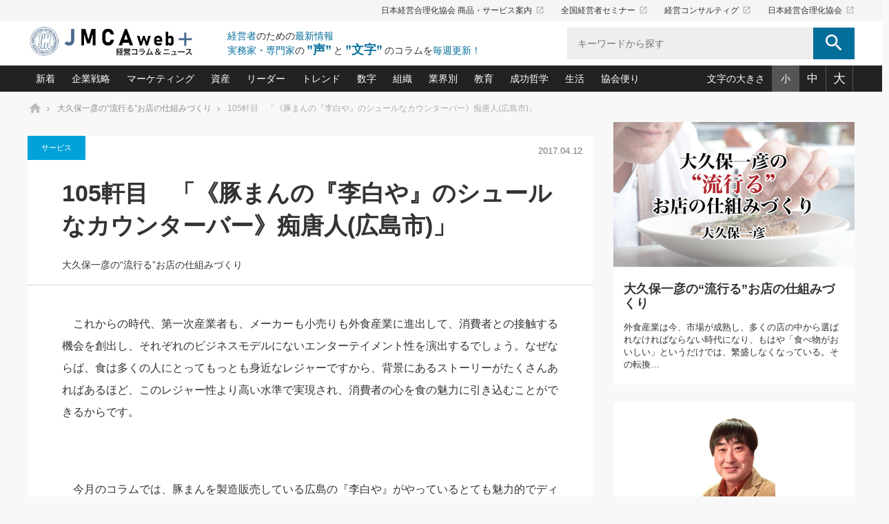

--- FILE ---
content_type: text/html; charset=UTF-8
request_url: https://plus.jmca.jp/ohkubo_shikumi/shikumi105.html
body_size: 117607
content:
<!DOCTYPE html>
<html class="pc" lang="ja">
<head prefix="og: http://ogp.me/ns# fb: http://ogp.me/ns/fb#">

<!-- Global site tag (gtag.js) - Google Analytics -->
<script async src="https://www.googletagmanager.com/gtag/js?id=G-YMY8ZKQK1X"></script>
<script>
  window.dataLayer = window.dataLayer || [];
  function gtag(){dataLayer.push(arguments);}
  gtag('js', new Date());
  gtag('config', 'G-YMY8ZKQK1X');
</script>

<meta charset="UTF-8">
<!--[if IE]><meta http-equiv="X-UA-Compatible" content="IE=edge"><![endif]-->
<meta name="viewport" content="width=device-width">
<title>105軒目　「《豚まんの『李白や』のシュールなカウンターバー》痴唐人(広島市)」｜大久保一彦の“流行る”お店の仕組みづくり｜経営コラム「JMCA web+」-　日本経営合理化協会</title>
<meta name="description" content="　これからの時代、第一次産業者も、メーカーも小売りも外食産業に進出して、消費者との接触する機会を創出し、それぞれのビジネスモデルにないエンターテイメント性を演出するでしょう。">

<meta property="og:title" content="105軒目　「《豚まんの『李白や』のシュールなカウンターバー》痴唐人(広島市)」｜大久保一彦の“流行る”お店の仕組みづくり｜経営コラム「JMCA web+」-　日本経営合理化協会">
<meta property="og:type" content="website">
<meta property="og:description" content="　これからの時代、第一次産業者も、メーカーも小売りも外食産業に進出して、消費者との接触する機会を創出し、それぞれのビジネスモデルにないエンターテイメント性を演出するでしょう。" />
<meta property="og:url" content="https://plus.jmca.jp/ohkubo_shikumi/shikumi105.html">
<meta property="og:site_name" content="経営コラム「JMCA web+」-　日本経営合理化協会">
<meta name="twitter:card" content="summary_large_image" />

	<meta property="og:image" content="https://plus.jmca.jp/pluswp/wp-content/uploads/2021/04/大久保一彦の流行るお店の仕組みづくり.jpg">
<meta name="twitter:image" content="https://plus.jmca.jp/pluswp/wp-content/uploads/2021/04/大久保一彦の流行るお店の仕組みづくり.jpg" />
	


<meta name='robots' content='max-image-preview:large' />
	<style>img:is([sizes="auto" i], [sizes^="auto," i]) { contain-intrinsic-size: 3000px 1500px }</style>
	<link rel="alternate" type="application/rss+xml" title="経営コラム「JMCA web+」-　日本経営合理化協会 &raquo; フィード" href="https://plus.jmca.jp/feed" />
<link rel="alternate" type="application/rss+xml" title="経営コラム「JMCA web+」-　日本経営合理化協会 &raquo; コメントフィード" href="https://plus.jmca.jp/comments/feed" />
<script type="text/javascript" id="wpp-js" src="https://plus.jmca.jp/pluswp/wp-content/plugins/wordpress-popular-posts/assets/js/wpp.min.js?ver=7.3.5" data-sampling="1" data-sampling-rate="5" data-api-url="https://plus.jmca.jp/wp-json/wordpress-popular-posts" data-post-id="6267" data-token="b200626cf7" data-lang="0" data-debug="0"></script>
<script type="text/javascript">
/* <![CDATA[ */
window._wpemojiSettings = {"baseUrl":"https:\/\/s.w.org\/images\/core\/emoji\/16.0.1\/72x72\/","ext":".png","svgUrl":"https:\/\/s.w.org\/images\/core\/emoji\/16.0.1\/svg\/","svgExt":".svg","source":{"concatemoji":"https:\/\/plus.jmca.jp\/pluswp\/wp-includes\/js\/wp-emoji-release.min.js?ver=6.8.3"}};
/*! This file is auto-generated */
!function(s,n){var o,i,e;function c(e){try{var t={supportTests:e,timestamp:(new Date).valueOf()};sessionStorage.setItem(o,JSON.stringify(t))}catch(e){}}function p(e,t,n){e.clearRect(0,0,e.canvas.width,e.canvas.height),e.fillText(t,0,0);var t=new Uint32Array(e.getImageData(0,0,e.canvas.width,e.canvas.height).data),a=(e.clearRect(0,0,e.canvas.width,e.canvas.height),e.fillText(n,0,0),new Uint32Array(e.getImageData(0,0,e.canvas.width,e.canvas.height).data));return t.every(function(e,t){return e===a[t]})}function u(e,t){e.clearRect(0,0,e.canvas.width,e.canvas.height),e.fillText(t,0,0);for(var n=e.getImageData(16,16,1,1),a=0;a<n.data.length;a++)if(0!==n.data[a])return!1;return!0}function f(e,t,n,a){switch(t){case"flag":return n(e,"\ud83c\udff3\ufe0f\u200d\u26a7\ufe0f","\ud83c\udff3\ufe0f\u200b\u26a7\ufe0f")?!1:!n(e,"\ud83c\udde8\ud83c\uddf6","\ud83c\udde8\u200b\ud83c\uddf6")&&!n(e,"\ud83c\udff4\udb40\udc67\udb40\udc62\udb40\udc65\udb40\udc6e\udb40\udc67\udb40\udc7f","\ud83c\udff4\u200b\udb40\udc67\u200b\udb40\udc62\u200b\udb40\udc65\u200b\udb40\udc6e\u200b\udb40\udc67\u200b\udb40\udc7f");case"emoji":return!a(e,"\ud83e\udedf")}return!1}function g(e,t,n,a){var r="undefined"!=typeof WorkerGlobalScope&&self instanceof WorkerGlobalScope?new OffscreenCanvas(300,150):s.createElement("canvas"),o=r.getContext("2d",{willReadFrequently:!0}),i=(o.textBaseline="top",o.font="600 32px Arial",{});return e.forEach(function(e){i[e]=t(o,e,n,a)}),i}function t(e){var t=s.createElement("script");t.src=e,t.defer=!0,s.head.appendChild(t)}"undefined"!=typeof Promise&&(o="wpEmojiSettingsSupports",i=["flag","emoji"],n.supports={everything:!0,everythingExceptFlag:!0},e=new Promise(function(e){s.addEventListener("DOMContentLoaded",e,{once:!0})}),new Promise(function(t){var n=function(){try{var e=JSON.parse(sessionStorage.getItem(o));if("object"==typeof e&&"number"==typeof e.timestamp&&(new Date).valueOf()<e.timestamp+604800&&"object"==typeof e.supportTests)return e.supportTests}catch(e){}return null}();if(!n){if("undefined"!=typeof Worker&&"undefined"!=typeof OffscreenCanvas&&"undefined"!=typeof URL&&URL.createObjectURL&&"undefined"!=typeof Blob)try{var e="postMessage("+g.toString()+"("+[JSON.stringify(i),f.toString(),p.toString(),u.toString()].join(",")+"));",a=new Blob([e],{type:"text/javascript"}),r=new Worker(URL.createObjectURL(a),{name:"wpTestEmojiSupports"});return void(r.onmessage=function(e){c(n=e.data),r.terminate(),t(n)})}catch(e){}c(n=g(i,f,p,u))}t(n)}).then(function(e){for(var t in e)n.supports[t]=e[t],n.supports.everything=n.supports.everything&&n.supports[t],"flag"!==t&&(n.supports.everythingExceptFlag=n.supports.everythingExceptFlag&&n.supports[t]);n.supports.everythingExceptFlag=n.supports.everythingExceptFlag&&!n.supports.flag,n.DOMReady=!1,n.readyCallback=function(){n.DOMReady=!0}}).then(function(){return e}).then(function(){var e;n.supports.everything||(n.readyCallback(),(e=n.source||{}).concatemoji?t(e.concatemoji):e.wpemoji&&e.twemoji&&(t(e.twemoji),t(e.wpemoji)))}))}((window,document),window._wpemojiSettings);
/* ]]> */
</script>
<link rel='stylesheet' id='style-css' href='https://plus.jmca.jp/pluswp/wp-content/themes/mag_child/style.css?ver=1.0.0' type='text/css' media='screen' />
<style id='wp-emoji-styles-inline-css' type='text/css'>

	img.wp-smiley, img.emoji {
		display: inline !important;
		border: none !important;
		box-shadow: none !important;
		height: 1em !important;
		width: 1em !important;
		margin: 0 0.07em !important;
		vertical-align: -0.1em !important;
		background: none !important;
		padding: 0 !important;
	}
</style>
<link rel='stylesheet' id='wp-block-library-css' href='https://plus.jmca.jp/pluswp/wp-includes/css/dist/block-library/style.min.css?ver=6.8.3' type='text/css' media='all' />
<style id='classic-theme-styles-inline-css' type='text/css'>
/*! This file is auto-generated */
.wp-block-button__link{color:#fff;background-color:#32373c;border-radius:9999px;box-shadow:none;text-decoration:none;padding:calc(.667em + 2px) calc(1.333em + 2px);font-size:1.125em}.wp-block-file__button{background:#32373c;color:#fff;text-decoration:none}
</style>
<style id='global-styles-inline-css' type='text/css'>
:root{--wp--preset--aspect-ratio--square: 1;--wp--preset--aspect-ratio--4-3: 4/3;--wp--preset--aspect-ratio--3-4: 3/4;--wp--preset--aspect-ratio--3-2: 3/2;--wp--preset--aspect-ratio--2-3: 2/3;--wp--preset--aspect-ratio--16-9: 16/9;--wp--preset--aspect-ratio--9-16: 9/16;--wp--preset--color--black: #000000;--wp--preset--color--cyan-bluish-gray: #abb8c3;--wp--preset--color--white: #ffffff;--wp--preset--color--pale-pink: #f78da7;--wp--preset--color--vivid-red: #cf2e2e;--wp--preset--color--luminous-vivid-orange: #ff6900;--wp--preset--color--luminous-vivid-amber: #fcb900;--wp--preset--color--light-green-cyan: #7bdcb5;--wp--preset--color--vivid-green-cyan: #00d084;--wp--preset--color--pale-cyan-blue: #8ed1fc;--wp--preset--color--vivid-cyan-blue: #0693e3;--wp--preset--color--vivid-purple: #9b51e0;--wp--preset--gradient--vivid-cyan-blue-to-vivid-purple: linear-gradient(135deg,rgba(6,147,227,1) 0%,rgb(155,81,224) 100%);--wp--preset--gradient--light-green-cyan-to-vivid-green-cyan: linear-gradient(135deg,rgb(122,220,180) 0%,rgb(0,208,130) 100%);--wp--preset--gradient--luminous-vivid-amber-to-luminous-vivid-orange: linear-gradient(135deg,rgba(252,185,0,1) 0%,rgba(255,105,0,1) 100%);--wp--preset--gradient--luminous-vivid-orange-to-vivid-red: linear-gradient(135deg,rgba(255,105,0,1) 0%,rgb(207,46,46) 100%);--wp--preset--gradient--very-light-gray-to-cyan-bluish-gray: linear-gradient(135deg,rgb(238,238,238) 0%,rgb(169,184,195) 100%);--wp--preset--gradient--cool-to-warm-spectrum: linear-gradient(135deg,rgb(74,234,220) 0%,rgb(151,120,209) 20%,rgb(207,42,186) 40%,rgb(238,44,130) 60%,rgb(251,105,98) 80%,rgb(254,248,76) 100%);--wp--preset--gradient--blush-light-purple: linear-gradient(135deg,rgb(255,206,236) 0%,rgb(152,150,240) 100%);--wp--preset--gradient--blush-bordeaux: linear-gradient(135deg,rgb(254,205,165) 0%,rgb(254,45,45) 50%,rgb(107,0,62) 100%);--wp--preset--gradient--luminous-dusk: linear-gradient(135deg,rgb(255,203,112) 0%,rgb(199,81,192) 50%,rgb(65,88,208) 100%);--wp--preset--gradient--pale-ocean: linear-gradient(135deg,rgb(255,245,203) 0%,rgb(182,227,212) 50%,rgb(51,167,181) 100%);--wp--preset--gradient--electric-grass: linear-gradient(135deg,rgb(202,248,128) 0%,rgb(113,206,126) 100%);--wp--preset--gradient--midnight: linear-gradient(135deg,rgb(2,3,129) 0%,rgb(40,116,252) 100%);--wp--preset--font-size--small: 13px;--wp--preset--font-size--medium: 20px;--wp--preset--font-size--large: 36px;--wp--preset--font-size--x-large: 42px;--wp--preset--spacing--20: 0.44rem;--wp--preset--spacing--30: 0.67rem;--wp--preset--spacing--40: 1rem;--wp--preset--spacing--50: 1.5rem;--wp--preset--spacing--60: 2.25rem;--wp--preset--spacing--70: 3.38rem;--wp--preset--spacing--80: 5.06rem;--wp--preset--shadow--natural: 6px 6px 9px rgba(0, 0, 0, 0.2);--wp--preset--shadow--deep: 12px 12px 50px rgba(0, 0, 0, 0.4);--wp--preset--shadow--sharp: 6px 6px 0px rgba(0, 0, 0, 0.2);--wp--preset--shadow--outlined: 6px 6px 0px -3px rgba(255, 255, 255, 1), 6px 6px rgba(0, 0, 0, 1);--wp--preset--shadow--crisp: 6px 6px 0px rgba(0, 0, 0, 1);}:where(.is-layout-flex){gap: 0.5em;}:where(.is-layout-grid){gap: 0.5em;}body .is-layout-flex{display: flex;}.is-layout-flex{flex-wrap: wrap;align-items: center;}.is-layout-flex > :is(*, div){margin: 0;}body .is-layout-grid{display: grid;}.is-layout-grid > :is(*, div){margin: 0;}:where(.wp-block-columns.is-layout-flex){gap: 2em;}:where(.wp-block-columns.is-layout-grid){gap: 2em;}:where(.wp-block-post-template.is-layout-flex){gap: 1.25em;}:where(.wp-block-post-template.is-layout-grid){gap: 1.25em;}.has-black-color{color: var(--wp--preset--color--black) !important;}.has-cyan-bluish-gray-color{color: var(--wp--preset--color--cyan-bluish-gray) !important;}.has-white-color{color: var(--wp--preset--color--white) !important;}.has-pale-pink-color{color: var(--wp--preset--color--pale-pink) !important;}.has-vivid-red-color{color: var(--wp--preset--color--vivid-red) !important;}.has-luminous-vivid-orange-color{color: var(--wp--preset--color--luminous-vivid-orange) !important;}.has-luminous-vivid-amber-color{color: var(--wp--preset--color--luminous-vivid-amber) !important;}.has-light-green-cyan-color{color: var(--wp--preset--color--light-green-cyan) !important;}.has-vivid-green-cyan-color{color: var(--wp--preset--color--vivid-green-cyan) !important;}.has-pale-cyan-blue-color{color: var(--wp--preset--color--pale-cyan-blue) !important;}.has-vivid-cyan-blue-color{color: var(--wp--preset--color--vivid-cyan-blue) !important;}.has-vivid-purple-color{color: var(--wp--preset--color--vivid-purple) !important;}.has-black-background-color{background-color: var(--wp--preset--color--black) !important;}.has-cyan-bluish-gray-background-color{background-color: var(--wp--preset--color--cyan-bluish-gray) !important;}.has-white-background-color{background-color: var(--wp--preset--color--white) !important;}.has-pale-pink-background-color{background-color: var(--wp--preset--color--pale-pink) !important;}.has-vivid-red-background-color{background-color: var(--wp--preset--color--vivid-red) !important;}.has-luminous-vivid-orange-background-color{background-color: var(--wp--preset--color--luminous-vivid-orange) !important;}.has-luminous-vivid-amber-background-color{background-color: var(--wp--preset--color--luminous-vivid-amber) !important;}.has-light-green-cyan-background-color{background-color: var(--wp--preset--color--light-green-cyan) !important;}.has-vivid-green-cyan-background-color{background-color: var(--wp--preset--color--vivid-green-cyan) !important;}.has-pale-cyan-blue-background-color{background-color: var(--wp--preset--color--pale-cyan-blue) !important;}.has-vivid-cyan-blue-background-color{background-color: var(--wp--preset--color--vivid-cyan-blue) !important;}.has-vivid-purple-background-color{background-color: var(--wp--preset--color--vivid-purple) !important;}.has-black-border-color{border-color: var(--wp--preset--color--black) !important;}.has-cyan-bluish-gray-border-color{border-color: var(--wp--preset--color--cyan-bluish-gray) !important;}.has-white-border-color{border-color: var(--wp--preset--color--white) !important;}.has-pale-pink-border-color{border-color: var(--wp--preset--color--pale-pink) !important;}.has-vivid-red-border-color{border-color: var(--wp--preset--color--vivid-red) !important;}.has-luminous-vivid-orange-border-color{border-color: var(--wp--preset--color--luminous-vivid-orange) !important;}.has-luminous-vivid-amber-border-color{border-color: var(--wp--preset--color--luminous-vivid-amber) !important;}.has-light-green-cyan-border-color{border-color: var(--wp--preset--color--light-green-cyan) !important;}.has-vivid-green-cyan-border-color{border-color: var(--wp--preset--color--vivid-green-cyan) !important;}.has-pale-cyan-blue-border-color{border-color: var(--wp--preset--color--pale-cyan-blue) !important;}.has-vivid-cyan-blue-border-color{border-color: var(--wp--preset--color--vivid-cyan-blue) !important;}.has-vivid-purple-border-color{border-color: var(--wp--preset--color--vivid-purple) !important;}.has-vivid-cyan-blue-to-vivid-purple-gradient-background{background: var(--wp--preset--gradient--vivid-cyan-blue-to-vivid-purple) !important;}.has-light-green-cyan-to-vivid-green-cyan-gradient-background{background: var(--wp--preset--gradient--light-green-cyan-to-vivid-green-cyan) !important;}.has-luminous-vivid-amber-to-luminous-vivid-orange-gradient-background{background: var(--wp--preset--gradient--luminous-vivid-amber-to-luminous-vivid-orange) !important;}.has-luminous-vivid-orange-to-vivid-red-gradient-background{background: var(--wp--preset--gradient--luminous-vivid-orange-to-vivid-red) !important;}.has-very-light-gray-to-cyan-bluish-gray-gradient-background{background: var(--wp--preset--gradient--very-light-gray-to-cyan-bluish-gray) !important;}.has-cool-to-warm-spectrum-gradient-background{background: var(--wp--preset--gradient--cool-to-warm-spectrum) !important;}.has-blush-light-purple-gradient-background{background: var(--wp--preset--gradient--blush-light-purple) !important;}.has-blush-bordeaux-gradient-background{background: var(--wp--preset--gradient--blush-bordeaux) !important;}.has-luminous-dusk-gradient-background{background: var(--wp--preset--gradient--luminous-dusk) !important;}.has-pale-ocean-gradient-background{background: var(--wp--preset--gradient--pale-ocean) !important;}.has-electric-grass-gradient-background{background: var(--wp--preset--gradient--electric-grass) !important;}.has-midnight-gradient-background{background: var(--wp--preset--gradient--midnight) !important;}.has-small-font-size{font-size: var(--wp--preset--font-size--small) !important;}.has-medium-font-size{font-size: var(--wp--preset--font-size--medium) !important;}.has-large-font-size{font-size: var(--wp--preset--font-size--large) !important;}.has-x-large-font-size{font-size: var(--wp--preset--font-size--x-large) !important;}
:where(.wp-block-post-template.is-layout-flex){gap: 1.25em;}:where(.wp-block-post-template.is-layout-grid){gap: 1.25em;}
:where(.wp-block-columns.is-layout-flex){gap: 2em;}:where(.wp-block-columns.is-layout-grid){gap: 2em;}
:root :where(.wp-block-pullquote){font-size: 1.5em;line-height: 1.6;}
</style>
<link rel='stylesheet' id='wordpress-popular-posts-css-css' href='https://plus.jmca.jp/pluswp/wp-content/plugins/wordpress-popular-posts/assets/css/wpp.css?ver=7.3.5' type='text/css' media='all' />
<link rel='stylesheet' id='parent-style-css' href='https://plus.jmca.jp/pluswp/wp-content/themes/mag_tcd036/style.css?ver=6.8.3' type='text/css' media='all' />
<link rel='stylesheet' id='child-style-css' href='https://plus.jmca.jp/pluswp/wp-content/themes/mag_child/style.css?ver=6.8.3' type='text/css' media='all' />
<script type="text/javascript" src="https://plus.jmca.jp/pluswp/wp-includes/js/jquery/jquery.min.js?ver=3.7.1" id="jquery-core-js"></script>
<script type="text/javascript" src="https://plus.jmca.jp/pluswp/wp-includes/js/jquery/jquery-migrate.min.js?ver=3.4.1" id="jquery-migrate-js"></script>
<link rel="https://api.w.org/" href="https://plus.jmca.jp/wp-json/" /><link rel="alternate" title="JSON" type="application/json" href="https://plus.jmca.jp/wp-json/wp/v2/posts/6267" /><link rel="canonical" href="https://plus.jmca.jp/ohkubo_shikumi/shikumi105.html" />
<link rel='shortlink' href='https://plus.jmca.jp/?p=6267' />
<link rel="alternate" title="oEmbed (JSON)" type="application/json+oembed" href="https://plus.jmca.jp/wp-json/oembed/1.0/embed?url=https%3A%2F%2Fplus.jmca.jp%2Fohkubo_shikumi%2Fshikumi105.html" />
<link rel="alternate" title="oEmbed (XML)" type="text/xml+oembed" href="https://plus.jmca.jp/wp-json/oembed/1.0/embed?url=https%3A%2F%2Fplus.jmca.jp%2Fohkubo_shikumi%2Fshikumi105.html&#038;format=xml" />
            <style id="wpp-loading-animation-styles">@-webkit-keyframes bgslide{from{background-position-x:0}to{background-position-x:-200%}}@keyframes bgslide{from{background-position-x:0}to{background-position-x:-200%}}.wpp-widget-block-placeholder,.wpp-shortcode-placeholder{margin:0 auto;width:60px;height:3px;background:#dd3737;background:linear-gradient(90deg,#dd3737 0%,#571313 10%,#dd3737 100%);background-size:200% auto;border-radius:3px;-webkit-animation:bgslide 1s infinite linear;animation:bgslide 1s infinite linear}</style>
            
<script src="https://plus.jmca.jp/pluswp/wp-content/themes/mag_tcd036/js/jquery.easing.js?ver=1.0.0"></script>
<script src="https://plus.jmca.jp/pluswp/wp-content/themes/mag_tcd036/js/jscript_no_responsive.js?ver=1.0.0"></script>
<script src="https://plus.jmca.jp/pluswp/wp-content/themes/mag_tcd036/js/comment.js?ver=1.0.0"></script>


<link rel="stylesheet" href="https://plus.jmca.jp/pluswp/wp-content/themes/mag_tcd036/japanese.css?ver=1.0.0">

<!--[if lt IE 9]>
<script src="https://plus.jmca.jp/pluswp/wp-content/themes/mag_tcd036/js/html5.js?ver=1.0.0"></script>
<![endif]-->

<style type="text/css">



.side_headline, #copyright, .page_navi span.current, .archive_headline, #pickup_post .headline, #related_post .headline, #comment_headline, .post_list .category a, #footer_post_list .category a, .mobile .footer_headline, #page_title
 { background-color:#222222; }

a:hover, #comment_header ul li a:hover, .post_content a
 { color:#08B9D4; }
.post_content .q_button { color:#fff; }
.pc #global_menu > ul > li a:hover, .pc #global_menu > ul > li.active > a, .pc #global_menu ul ul a, #return_top a:hover, .next_page_link a:hover, .page_navi a:hover, .collapse_category_list li a:hover .count,
  #wp-calendar td a:hover, #wp-calendar #prev a:hover, #wp-calendar #next a:hover, .widget_search #search-btn input:hover, .widget_search #searchsubmit:hover, .side_widget.google_search #searchsubmit:hover,
   #submit_comment:hover, #comment_header ul li a:hover, #comment_header ul li.comment_switch_active a, #comment_header #comment_closed p, #post_pagination a:hover, #post_pagination p, a.menu_button:hover
    { background-color:#08B9D4; }

.pc #global_menu_wrap .home_menu:hover { background:#08B9D4 url(https://plus.jmca.jp/pluswp/wp-content/themes/mag_tcd036/img/header/home.png) no-repeat center; }
.pc #global_menu > ul > li a:hover, .pc #global_menu > ul > li.active > a { border-color:#08B9D4; }

.mobile #global_menu li a:hover, .mobile #global_menu_wrap .home_menu:hover { background-color:#08B9D4 !important; }

#comment_textarea textarea:focus, #guest_info input:focus, #comment_header ul li a:hover, #comment_header ul li.comment_switch_active a, #comment_header #comment_closed p
 { border-color:#08B9D4; }

#comment_header ul li.comment_switch_active a:after, #comment_header #comment_closed p:after
 { border-color:#08B9D4 transparent transparent transparent; }

.pc #global_menu ul ul a:hover
 { background-color:#068FA3; }

.user_sns li a:hover
 { background-color:#08B9D4; border-color:#08B9D4; }

.collapse_category_list li a:before
 { border-color: transparent transparent transparent #08B9D4; }

#previous_next_post .prev_post a:hover, #previous_next_post .next_post a:hover
 { background-color:#08B9D4 !important; }

#footer_post_list .title { color:#FFFFFF; background:rgba(0,0,0,0.4); }

#post_title { font-size:px; }
.post_content { font-size:px; }


</style>


<style type="text/css"></style>		<style type="text/css" id="wp-custom-css">
			.wp-playlist-light {
    background: #ddd!important;
    color: #000!important;
}
.wp-playlist-light .wp-playlist-playing {
    background: #ddd!important;
}		</style>
		<link rel="stylesheet" href="https://plus.jmca.jp/pluswp/wp-content/themes/mag_child/css/add_style.css">
<link rel="stylesheet" href="https://plus.jmca.jp/pluswp/wp-content/themes/mag_child/css/fontsize_s.css" media="all" id="fontsize">
<link rel="stylesheet" href="https://plus.jmca.jp/pluswp/wp-content/themes/mag_child/js/slick/slick.css">
<link rel="stylesheet" href="https://plus.jmca.jp/pluswp/wp-content/themes/mag_child/js/slick/slick-theme.css">
<script type="text/javascript" src="https://plus.jmca.jp/pluswp/wp-content/themes/mag_child/js/slick/slick.min.js"></script>
<script type="text/javascript" src="https://plus.jmca.jp/pluswp/wp-content/themes/mag_child/js/jquery.cookie.js"></script>
<script type="text/javascript" src="https://plus.jmca.jp/pluswp/wp-content/themes/mag_child/js/jmca.js"></script>

</head>
<body class="wp-singular post-template-default single single-post postid-6267 single-format-standard wp-theme-mag_tcd036 wp-child-theme-mag_child">


<header>
	<div class="header_top">
		<div class="inner">
			<ul class="tx_nav">
				<li><a href="https://www.jmca.jp/" target="_blank">日本経営合理化協会 商品・サービス案内<i class="material-icons">launch</i></a></li>
				<li><a href="https://www.jmcatop.jp/" target="_blank">全国経営者セミナー<i class="material-icons">launch</i></a></li>
				<li><a href="https://jmcacon.jp/" target="_blank">経営コンサルティグ<i class="material-icons">launch</i></a></li>
				<li><a href="https://www.jmca.co.jp/" target="_blank">日本経営合理化協会<i class="material-icons">launch</i></a></li>
			</ul>
		</div>
	</div>
	<div class="inner clearfix">
		<a href=" https://plus.jmca.jp/" title="経営コラム「JMCA web+」-　日本経営合理化協会" data-label="経営コラム「JMCA web+」-　日本経営合理化協会" class="logo"><img src="https://plus.jmca.jp/pluswp/wp-content/uploads/tcd-w/logo.jpg?1769004741" alt="経営コラム「JMCA web+」-　日本経営合理化協会" title="経営コラム「JMCA web+」-　日本経営合理化協会" /></a>
		<span class="sp_menubtn"><i class="material-icons">menu</i></span>
		<div class="site_desc">
			<p><span>経営者</span>のための<span>最新情報</span></p>
			<p><span>実務家・専門家</span>の<br class="pc_nodisp"><strong>”声”</strong>と<strong>”文字”</strong>のコラムを<span>毎週更新！</span></p>
		</div>
		<div class="search">
			<form role="search" method="get" id="searchform" class="searchform" action="https://plus.jmca.jp/">
				<label>
					<input type="search" class="search-field" placeholder="キーワードから探す" value="" name="s" title="検索:" />
					<button><i class="material-icons">search</i></button>
				</label>
			</form>
		</div>
	</div><!-- /.inner-->


	<div class="header_bottom">
		<div class="inner clearfix">
			<ul class="cat_nav clearfix">
				<li class="mega">
					<a href="/list">新着</a>
					<div class="mega_wrap">
						<div class="item_inner">
							<ul class="postlist">
								<li>
									<a href="https://plus.jmca.jp/ico_clinic/inoue233.html">
										<div class="image"><img src="https://plus.jmca.jp/pluswp/wp-content/uploads/2021/03/強い会社を築く-ビジネス・クリニック.jpg">
</div>
										<p class="date">2026.01.21</p>										<p class="tx01">第233話　大節税策のチャンス到来です</p>
									</a>
								</li>
								<li>
									<a href="https://plus.jmca.jp/sakata_itte/sakata166.html">
										<div class="image"><img src="https://plus.jmca.jp/pluswp/wp-content/uploads/2021/04/あなたの会社と資産を守る一手.jpg">
</div>
										<p class="date">2026.01.21</p>										<p class="tx01">第166話　帳簿上の現金が消えている会社は、どこで「アウト」になるのか</p>
									</a>
								</li>
								<li>
									<a href="https://plus.jmca.jp/garyu-hint/post-28270.html">
										<div class="image"><img src="https://plus.jmca.jp/pluswp/wp-content/uploads/スピーチ.jpg">
</div>
										<p class="date">2026.01.21</p>										<p class="tx01">朝礼・会議での「社長の３分間スピーチ」ネタ帳（2026年1月21日号）</p>
									</a>
								</li>
								<li>
									<a href="https://plus.jmca.jp/mutanext/mutanext417.html">
										<div class="image"><img src="https://plus.jmca.jp/pluswp/wp-content/uploads/2021/01/image01_M.jpg">
</div>
										<p class="date">2026.01.21</p>										<p class="tx01">第417回 最新ITを経営戦略に活かす視点</p>
									</a>
								</li>
								<li>
									<a href="https://plus.jmca.jp/kodama/post-28262.html">
										<div class="image"><img src="https://plus.jmca.jp/pluswp/wp-content/uploads/2021/04/賢い社長の「経理財務の見どころ・勘どころ・ツッコミどころ」.jpg">
</div>
										<p class="date">2026.01.20</p>										<p class="tx01">第134回　持続的な賃上げは生産性の向上で実現する</p>
									</a>
								</li>
								<li class="more">
									<a href="/list" class="btn">もっとみる</a>
								</li>
							</ul>
						</div>
					</div>
				</li>
				<li class="drop">
					<a href="/cate?value=kigyou">企業戦略</a>
					<div class="drop_item">
						<p class="ttl">企業戦略　戦略・戦術</p>
						<ul>
<li><a href="https://plus.jmca.jp/motoshi_ichi">中小企業の「１位づくり」戦略(91)</a></li><li><a href="https://plus.jmca.jp/yokota_hisaya/saidaika">利益を最大化する「業務改善」横田尚哉氏(5)</a></li><li><a href="https://plus.jmca.jp/ico_clinic">強い会社を築く ビジネス・クリニック(234)</a></li><li><a href="https://plus.jmca.jp/jlkondo/hitorieki">日本レーザー「人を大切にしながら利益を上げる経営」の極意(3)</a></li><li><a href="https://plus.jmca.jp/ma">武器としてのM&amp;A入門(3)</a></li><li><a href="https://plus.jmca.jp/tuhan">社長のための“儲かる通販”戦略視点(151)</a></li><li><a href="https://plus.jmca.jp/keizoku">継続経営　百話百行(85)</a></li><li><a href="https://plus.jmca.jp/hg">野田久美子　香港ビジネス成功法(10)</a></li>						</ul>
					</div>
				</li>
				<li class="drop">
					<a href="/cate?value=mark">マーケティング</a>
					<div class="drop_item">
						<p class="ttl">マーケティング　マーケティング／ブランド</p>
						<ul>
<li><a href="https://plus.jmca.jp/matsuno_net">ネット戦略成功の秘訣　圧倒的に儲かる仕組みづくり講座(12)</a></li><li><a href="https://plus.jmca.jp/imagerm">ビジネスを一瞬で制する！一流グローバル経営者は知っている“社長の戦略印象リスクマネジメント”(9)</a></li><li><a href="https://plus.jmca.jp/mip">ロングセラーの玉手箱(9)</a></li><li><a href="https://plus.jmca.jp/nagano_usj">大復活＆快進撃！ユニバーサルスタジオジャパンの成功要因とは(5)</a></li><li><a href="https://plus.jmca.jp/image">最高の自分を表現する 成功イメージ戦略(77)</a></li><li><a href="https://plus.jmca.jp/sakai2">酒井光雄 成功事例に学ぶ繁栄企業のブランド戦略(39)</a></li>						</ul>
					</div>
				</li>
				<li class="drop">
					<a href="/cate?value=shisan">資産</a>
					<div class="drop_item">
						<p class="ttl">資産　経済・株式・資産／相続</p>
						<ul>
<li><a href="https://plus.jmca.jp/sakata_itte">あなたの会社と資産を守る一手(165)</a></li><li><a href="https://plus.jmca.jp/finance">どうなる金融業界(39)</a></li><li><a href="https://plus.jmca.jp/shin_china">中国経済の最新動向(198)</a></li><li><a href="https://plus.jmca.jp/icoshokei">事業承継の前に、決めておきたい、知っておきたい、やっておきたいコト(12)</a></li><li><a href="https://plus.jmca.jp/fp">会社と社長のための資産管理講座(95)</a></li><li><a href="https://plus.jmca.jp/fukayomi">深読み企業分析(146)</a></li>						</ul>
					</div>
				</li>
				<li class="drop">
					<a href="/cate?value=leader">リーダー</a>
					<div class="drop_item">
						<p class="ttl">リーダー　マネジメント／仕事術・ビジネススキル</p>
						<ul>
<li><a href="https://plus.jmca.jp/only">オンリーワンで勝ち残る企業風土づくり(54)</a></li><li><a href="https://plus.jmca.jp/mutanext">ビジネスリーダー×次の一手「牟田太陽の社長業ネクスト」(418)</a></li><li><a href="https://plus.jmca.jp/piotr_feliks/piotr">ピョートル・F・グジバチの『経営戦略の新常識』(10)</a></li><li><a href="https://plus.jmca.jp/leader">指導者たる者かくあるべし(608)</a></li><li><a href="https://plus.jmca.jp/garyu_hint">朝礼・会議での「社長の３分間スピーチ」ネタ帳(132)</a></li><li><a href="https://plus.jmca.jp/kusunokiken">楠木建の「経営知になる考え方」(50)</a></li><li><a href="https://plus.jmca.jp/nakabiz">次もあなたにお願いしたいと思われる「一流の仕事術」(22)</a></li><li><a href="https://plus.jmca.jp/kuchiguse">社長の口ぐせ経営哲学(100)</a></li><li><a href="https://plus.jmca.jp/hito">社長の右腕をつくる 人と組織を動かす(200)</a></li><li><a href="https://plus.jmca.jp/%e9%85%92%e4%ba%95%e8%8b%b1%e4%b9%8b/sakaivision">酒井英之の社長のビジョン実現道場(10)</a></li>						</ul>
					</div>
				</li>
				<li class="drop">
					<a href="/cate?value=trend">トレンド</a>
					<div class="drop_item">
						<p class="ttl">トレンド　新技術・商品／キーワード</p>
						<ul>
<li><a href="https://plus.jmca.jp/hino/newyork">《ニューヨーク発》ビジネスリーダーの先読み: 最新トレンドと戦略拠点(6)</a></li><li><a href="https://plus.jmca.jp/kadena">「社長の繁盛トレンド通信」(90)</a></li><li><a href="https://plus.jmca.jp/kitamuramori">北村森の「今月のヒット商品」(102)</a></li><li><a href="https://plus.jmca.jp/tu">次の売れ筋をつかむ術(102)</a></li><li><a href="https://plus.jmca.jp/takashima4">社長のメシの種 4.0(193)</a></li>						</ul>
					</div>
				</li>
				<li class="drop">
					<a href="/cate?value=num">数字</a>
					<div class="drop_item">
						<p class="ttl">数字　税務・会計</p>
						<ul>
<li><a href="https://plus.jmca.jp/okanesoudan">オーナー社長の「お金の悩み相談室」(8)</a></li><li><a href="https://plus.jmca.jp/bspl2">おカネが残る決算書にするために、やっておきたいこと(34)</a></li><li><a href="https://plus.jmca.jp/renketsu">会社を守り抜くための緊急対策(100)</a></li><li><a href="https://plus.jmca.jp/bspl3">強い決算書の会社はココが違う！(36)</a></li><li><a href="https://plus.jmca.jp/bepoint">損益分岐点を下げる、Ｐ／Ｌ不況時代の新戦略(12)</a></li><li><a href="https://plus.jmca.jp/tam">新・会計経営と実学(37)</a></li><li><a href="https://plus.jmca.jp/bspl">決算書の“見える化”術(12)</a></li><li><a href="https://plus.jmca.jp/kodama">賢い社長の「経理財務の見どころ・勘どころ・ツッコミどころ」(135)</a></li><li><a href="https://plus.jmca.jp/bkn">銀行交渉はこうしなさい！(12)</a></li>						</ul>
					</div>
				</li>
				<li class="drop">
					<a href="/cate?value=org">組織</a>
					<div class="drop_item">
						<p class="ttl">組織　人事・労務／採用／法律</p>
						<ul>
<li><a href="https://plus.jmca.jp/yatomi_chingin">「賃金の誤解」(135)</a></li><li><a href="https://plus.jmca.jp/torikai">中小企業の新たな法律リスク(165)</a></li><li><a href="https://plus.jmca.jp/nozaki1">職場の生産性を下げるハラスメントの予防策(10)</a></li><li><a href="https://plus.jmca.jp/otsuki_chingin">賃金決定の定石(62)</a></li><li><a href="https://plus.jmca.jp/well">顧客・社員・社会から支持される「ウェルビーイング経営入門」(20)</a></li>						</ul>
					</div>
				</li>
				<li class="drop">
					<a href="/cate?value=gyokai">業界別</a>
					<div class="drop_item">
						<p class="ttl">業界別　製造業／不動産／サービス</p>
						<ul>
<li><a href="https://plus.jmca.jp/kuwa/toyota">なぜ、トヨタ式で会社が伸びるのか？(5)</a></li><li><a href="https://plus.jmca.jp/jyu">売れる住宅を創る　100の視点(100)</a></li><li><a href="https://plus.jmca.jp/ohkubo_shikumi">大久保一彦の“流行る”お店の仕組みづくり(204)</a></li><li><a href="https://plus.jmca.jp/kakiuchi">柿内幸夫─社長のための現場改善(174)</a></li>						</ul>
					</div>
				</li>
				<li class="drop">
					<a href="/cate?value=education">教育</a>
					<div class="drop_item">
						<p class="ttl">教育　社員教育・営業／コミュニケーション／後継者</p>
						<ul>
<li><a href="https://plus.jmca.jp/hironobu">“出来る”管理職の条件(62)</a></li><li><a href="https://plus.jmca.jp/kikubari">あなただからお願いしたいと思われる 気配りの達人(127)</a></li><li><a href="https://plus.jmca.jp/claim">クレーム対応 実践マニュアル(92)</a></li><li><a href="https://plus.jmca.jp/claim2">クレーム対応の新知識と新常識(51)</a></li><li><a href="https://plus.jmca.jp/telm">デキル社員に育てる！ 社員教育の決め手(198)</a></li><li><a href="https://plus.jmca.jp/takatoshi">東川鷹年の「中小企業の人育て」(38)</a></li><li><a href="https://plus.jmca.jp/letter">業績アップにつながる！ワンランク上の手紙・メール術(100)</a></li><li><a href="https://plus.jmca.jp/shisan">欧米資産家に学ぶ二世教育(100)</a></li><li><a href="https://plus.jmca.jp/tsuji">社長のための“全員営業”(30)</a></li><li><a href="https://plus.jmca.jp/ishida_management">行動科学マネジメント(5)</a></li>						</ul>
					</div>
				</li>
				<li class="drop">
					<a href="/cate?value=success">成功哲学</a>
					<div class="drop_item">
						<p class="ttl">成功哲学　人間学・古典</p>
						<ul>
<li><a href="https://plus.jmca.jp/kouki">中国哲学に学ぶ 不況は会社守成の好機(38)</a></li><li><a href="https://plus.jmca.jp/nakamura_ningen">令和時代の「社長の人間力の磨き方」(79)</a></li><li><a href="https://plus.jmca.jp/ohara">先人の名句名言の教え 東洋思想に学ぶ経営学(132)</a></li><li><a href="https://plus.jmca.jp/watanabe">渡部昇一の「日本の指導者たち」(32)</a></li><li><a href="https://plus.jmca.jp/18siryaku">経営に活かす“十八史略”(30)</a></li>						</ul>
					</div>
				</li>
				<li class="drop">
					<a href="/cate?value=life">生活</a>
					<div class="drop_item">
						<p class="ttl">生活　仕事術／健康／教養</p>
						<ul>
<li><a href="https://plus.jmca.jp/onokoro">おのころ心平の ──社長のための「か・ら・だマネジメント」(50)</a></li><li><a href="https://plus.jmca.jp/kou">デジタルＡＶを味方に！新・仕事術(173)</a></li><li><a href="https://plus.jmca.jp/nou">リーダー脳の鍛え方(32)</a></li><li><a href="https://plus.jmca.jp/wine">ワインを楽しむ基礎レッスン(12)</a></li><li><a href="https://plus.jmca.jp/talks">必読！社長が読むべき今月の4冊(88)</a></li><li><a href="https://plus.jmca.jp/dan">眼と耳で楽しむ読書術(162)</a></li><li><a href="https://plus.jmca.jp/ki">社長の「氣」(30)</a></li><li><a href="https://plus.jmca.jp/spo">米国スポーツ・ビジネスに学ぶ心理学(98)</a></li><li><a href="https://plus.jmca.jp/onsen">高橋一喜の『これぞ！"本物の温泉"』(150)</a></li>						</ul>
					</div>
				</li>
				<li class="drop">
					<a href="/cate?value=kyokai">協会便り</a>
					<div class="drop_item">
						<p class="ttl">協会便り　社長業／ビジネス見聞録　愛読者通信</p>
						<ul>
<li><a href="https://plus.jmca.jp/aidoku">「愛読者通信」著者インタビュー(40)</a></li><li><a href="https://plus.jmca.jp/kenbun">ビジネス見聞録　経営ニュース(93)</a></li><li><a href="https://plus.jmca.jp/sakuma_mugyoan">作間信司の経営無形庵(けいえいむぎょうあん)(166)</a></li><li><a href="https://plus.jmca.jp/default/semiinfo">経営セミナー情報局(1)</a></li><li><a href="https://plus.jmca.jp/hanei">繁栄への着眼点　牟田太陽(70)</a></li><li><a href="https://plus.jmca.jp/henshubu/kouwa">講話を聞いて学ぼう　実学・耳学・磨く「ミミガク」のすすめ(7)</a></li>						</ul>
					</div>
				</li>
			</ul>
			<div class="txSize_select">
				<span class="tx">文字の大きさ</span>
				<ul class="clearfix">
					<li class="active" id="fontsize_s" onclick="switchFontsize('fontsize_s')">小</li>
					<li id="fontsize_m" onclick="switchFontsize('fontsize_m')" class="">中</li>
					<li id="fontsize_l" onclick="switchFontsize('fontsize_l')" class="">大</li>
				</ul>
			</div>
		</div>
	</div>
</header>

 <div id="main_contents" class="clearfix">

  <!-- bread crumb -->
    
<ul id="bread_crumb" class="clearfix" itemscope itemtype="http://schema.org/BreadcrumbList">
 <li itemprop="itemListElement" itemscope itemtype="http://schema.org/ListItem" class="home"><a itemprop="item" href="https://plus.jmca.jp/"><span itemprop="name">ホーム</span></a><meta itemprop="position" content="1" /></li>

 <li itemprop="itemListElement" itemscope itemtype="http://schema.org/ListItem">
     <a itemprop="item" href="https://plus.jmca.jp/ohkubo_shikumi"><span itemprop="name">大久保一彦の“流行る”お店の仕組みづくり</span></a>
       <meta itemprop="position" content="2" /></li>
 <li itemprop="itemListElement" itemscope itemtype="http://schema.org/ListItem" class="last"><span itemprop="name">105軒目　「《豚まんの『李白や』のシュールなカウンターバー》痴唐人(広島市)」</span><meta itemprop="position" content="3" /></li>

</ul>
  
<div id="main_col">
		<div id="article">

		<div id="post_meta_top" class="clearfix">
			<p class="category"><a href="/cate?value=gyokai" style="background-color:#00A2D9;">サービス</a></p>
			<p class="date"><time class="entry-date updated" datetime="2024-05-21T16:09:48+09:00">2017.04.12</time></p>			<h1 id="post_title">105軒目　「《豚まんの『李白や』のシュールなカウンターバー》痴唐人(広島市)」</h1>
			<div class="post_subinfo clearfix no_tag">
				<p class="column_name">
				<a href="https://plus.jmca.jp/ohkubo_shikumi">大久保一彦の“流行る”お店の仕組みづくり</a>
				</p>
							</div>
		</div>

		

		<div class="post_content clearfix">
			<div>
　これからの時代、第一次産業者も、メーカーも小売りも外食産業に進出して、消費者との接触する機会を創出し、それぞれのビジネスモデルにないエンターテイメント性を演出するでしょう。なぜならば、食は多くの人にとってもっとも身近なレジャーですから、背景にあるストーリーがたくさんあればあるほど、このレジャー性より高い水準で実現され、消費者の心を食の魅力に引き込むことができるからです。</div>
<div>
&nbsp;</div>
<div>
　今月のコラムでは、豚まんを製造販売している広島の『李白や』がやっているとても魅力的でディープな&ldquo;餃子バー&rdquo;を紹介しましょう。</div>
<div>
&nbsp;</div>
<div>
　店は、『李白や』の製造販売しているお店の隣でひっそりとやっています。夜来店すると、少し外見は暗めでやっているのかという拒絶感があります。</div>
<div>
&nbsp;</div>
<div>
<img decoding="async" alt="shikumi105_01.jpg" class="mt-image-center" height="220" src="/column/ohkubo_shikumi/shikumi105_01.jpg" style="text-align: center; display: block; margin: 0 auto 20px;" width="165" />　『李白や』をご存知ないかたもいらっしゃると思いますが、以前は百貨店にあった豚まんのルーツのような店。中国本土の肉まんを九州経由で伝えたそうです。</div>
<div>
　さて、店に入ると、ワイン飲んでいるお客がほとんど、カウンター内に、無造作に抜栓済みの『オーボンクリマ』が置いてあります。『オーボンクリマ』と言うとアンリ・ジャイエを師と仰ぎ、サンタ・バーバラを「カリフォルニアのコート・ドール」と言わしめた&ldquo;サンタ・バーバラの怪人&rdquo;と異名をとるジム・クレンデネン氏のワイナリーですね。</div>
<div>
&nbsp;</div>
<div>
　早速、そのオーボンクリマを注文してみましょう。一緒にお通しが出てきます。</div>
<div>
&nbsp;</div>
<div>
　料理は一口餃子(10個400円)の他にも焼き〆鶏(皮3本450円)、天恵美豚ハラミ(650円)、焼きのり(＋60円)で食べられる自家製レバーパテ(480円)など魅力的なメニューの他、チャンジャ(580円)、牛タン(800円～)、トマトスライス(600円)などのスタンダードなメニューを品揃えしています。一般的にメニューが多いのに、選びたいアイテムがないことが多いですが、こちらは、逆で、少ないのに食べてみたいアイテムばかりです。</div>
<div>
&nbsp;</div>
<div>
<img decoding="async" alt="shikumi105_02.jpg" class="mt-image-center" height="220" src="/column/ohkubo_shikumi/shikumi105_02.jpg" style="text-align: center; display: block; margin: 0 auto 20px;" width="165" />　このようなうまいラインナップだと、トマトスライスですら、何かあるのかと思うほどです。今日は二件目につき、そんなに注文できませんが・・ まずは、こちらの店のおすすめの一口餃子を注文します。すると、いきなり、板さんが皮を作り出します。で、一口餃子なので、ちまちまっと握っていきます。おっ、これはサクミでなく、モチっとパターンやな。楽しみですね。提供されると、ほぼ予想通りの品です。これはこれでいけます。</div>
<div>
&nbsp;</div>
<div>
<img fetchpriority="high" decoding="async" alt="shikumi105_03.jpg" class="mt-image-center" height="220" src="/column/ohkubo_shikumi/shikumi105_03.jpg" style="text-align: center; display: block; margin: 0 auto 20px;" width="293" />　こちらは日本酒、焼酎も充実しております。まずは日本酒を注文してみましょう。こちらの店は開栓したものいくつかの中から出てくる仕組みで、基本おまかせです。</div>
<div>
&nbsp;</div>
<div>
　品揃えは狙っていてマニアックなものが多いようです。HARADAから。続いてキュベジャポン、その後は焼酎にして、森伊蔵、渋柿(しぶし)を注文します。</div>
<div>
&nbsp;</div>
<div>
<img loading="lazy" decoding="async" alt="shikumi105_04.jpg" class="mt-image-center" height="220" src="/column/ohkubo_shikumi/shikumi105_04.jpg" style="text-align: center; display: block; margin: 0 auto 20px;" width="335" />　まずはおすすめという薄タレで食べる豚足です。炙ってばらした豚足はタレが個性的でキレがあって旨いです。</div>
<div>
&nbsp;</div>
<div>
<img loading="lazy" decoding="async" alt="shikumi105_05.jpg" class="mt-image-center" height="220" src="/column/ohkubo_shikumi/shikumi105_05.jpg" style="text-align: center; display: block; margin: 0 auto 20px;" width="293" />　〆に注文した五島うどんは卵の入った醤油ベースのタレがいいですね。</div>
<div>
&nbsp;</div>
<div>
<img loading="lazy" decoding="async" alt="shikumi105_06.jpg" class="mt-image-center" height="220" src="/column/ohkubo_shikumi/shikumi105_06.jpg" style="text-align: center; display: block; margin: 0 auto 20px;" width="591" />　お持ち帰りもあり、『李白や』なので豚まんはもちろん、豚足なども持ち帰ることができます。</div>
<div>
&nbsp;</div>
<div>
<img loading="lazy" decoding="async" alt="shikumi105_07.jpg" class="mt-image-center" height="220" src="/column/ohkubo_shikumi/shikumi105_07.jpg" style="text-align: center; display: block; margin: 0 auto 20px;" width="293" />　こりゃ、面白い店、見つけましたね。食べログの点数現在3.0と点数低くて、ウッシッシーですね?。</div>
<div>
&nbsp;</div>
<div>
&nbsp;</div>
<div style="text-align: center;">
<strong>痴唐人</strong><br />
広島県広島市中区舟入町7-16<br />
TEL:082-292-2898<br />
<a href="http://tabelog.com/hiroshima/A3401/A340101/34002783/" target="_blank" rel="noopener">&rarr;食べログ内ページ</a></div>
<p>
&nbsp;</p>
					</div>


		

				<div id="single_share" class="clearfix">
		
<!--Type1-->

<div id="share_top1">

 

<div class="sns">
<ul class="type1 clearfix">
<!--Twitterボタン-->
<li class="twitter">
<a href="http://twitter.com/share?text=105%E8%BB%92%E7%9B%AE%E3%80%80%E3%80%8C%E3%80%8A%E8%B1%9A%E3%81%BE%E3%82%93%E3%81%AE%E3%80%8E%E6%9D%8E%E7%99%BD%E3%82%84%E3%80%8F%E3%81%AE%E3%82%B7%E3%83%A5%E3%83%BC%E3%83%AB%E3%81%AA%E3%82%AB%E3%82%A6%E3%83%B3%E3%82%BF%E3%83%BC%E3%83%90%E3%83%BC%E3%80%8B%E7%97%B4%E5%94%90%E4%BA%BA%28%E5%BA%83%E5%B3%B6%E5%B8%82%29%E3%80%8D&url=https%3A%2F%2Fplus.jmca.jp%2Fohkubo_shikumi%2Fshikumi105.html&via=&tw_p=tweetbutton&related=" onclick="javascript:window.open(this.href, '', 'menubar=no,toolbar=no,resizable=yes,scrollbars=yes,height=400,width=600');return false;"><i class="icon-twitter"></i><span class="ttl">Tweet</span><span class="share-count"></span></a></li>

<!--Facebookボタン-->
<li class="facebook">
<a href="//www.facebook.com/sharer/sharer.php?u=https://plus.jmca.jp/ohkubo_shikumi/shikumi105.html&amp;t=105%E8%BB%92%E7%9B%AE%E3%80%80%E3%80%8C%E3%80%8A%E8%B1%9A%E3%81%BE%E3%82%93%E3%81%AE%E3%80%8E%E6%9D%8E%E7%99%BD%E3%82%84%E3%80%8F%E3%81%AE%E3%82%B7%E3%83%A5%E3%83%BC%E3%83%AB%E3%81%AA%E3%82%AB%E3%82%A6%E3%83%B3%E3%82%BF%E3%83%BC%E3%83%90%E3%83%BC%E3%80%8B%E7%97%B4%E5%94%90%E4%BA%BA%28%E5%BA%83%E5%B3%B6%E5%B8%82%29%E3%80%8D" class="facebook-btn-icon-link" target="blank" rel="nofollow"><i class="icon-facebook"></i><span class="ttl">Share</span><span class="share-count"></span></a></li>







</ul>
</div>

</div>


<!--Type2-->

<!--Type3-->

<!--Type4-->

<!--Type5-->
		</div>
		
				<ul id="post_meta_bottom" class="clearfix">
			<li class="post_author">コラムニスト：	<a href="https://plus.jmca.jp/ohkubo" rel="category">大久保一彦氏</a>
</li>
			<li class="post_category">カテゴリー: <a href="/cate?value=gyokai" rel="category">業界別</a>, <a href="/cate?value=gyokai_3" rel="category">サービス</a>
</li>
		</ul>
		
				<div id="previous_next_post" class="clearfix">
			<p class="prev_post clearfix">
<a href="https://plus.jmca.jp/ohkubo_shikumi/shikumi104.html" title="104軒目　「金沢で市場に一番近い鮨屋」"><img src="https://plus.jmca.jp/pluswp/wp-content/uploads/2021/04/S大久保一彦の流行るお店の仕組みづくり-300x300.jpg"><span class="title">104軒目　「金沢で市場に一番近い鮨屋」</span><span class="alt_title">前のページ</span></a>
</p>
<p class="next_post clearfix">
<a href="https://plus.jmca.jp/ohkubo_shikumi/shikumi106.html" title="106軒目　「地方の和食店で飲み放題付き5,000円を脱却するヒント　味あら井(大分県中津市)」"><span class="title">106軒目　「地方の和食店で飲み放題付き5,000円を脱却するヒント　味あら井(大分県中津市)」</span><span class="alt_title">次のページ</span><img src="https://plus.jmca.jp/pluswp/wp-content/uploads/2021/04/S大久保一彦の流行るお店の仕組みづくり-300x300.jpg"></a>
</p>
		</div>
			</div><!-- END #article -->
	
	<div class="cont_block">
		<h3 class="side_headline02">「大久保一彦の“流行る”お店の仕組みづくり」の記事一覧</h3>
		<div id="articleList2">
			<ol class="tx_postlist" id="articleList">
				<li><a href="https://plus.jmca.jp/ohkubo_shikumi/ohkubo204.html"><span class="date">2026.01.14</span><span class="name">204軒目　「トーキョー シノワ 神子 ＠代々木　～どこにもない神子シェフの新四川料理」</span></a></li>
	
							<li><a href="https://plus.jmca.jp/ohkubo_shikumi/ohkubo203.html"><span class="date">2025.12.10</span><span class="name">203軒目　「紺野酒店　＠大阪府大阪市上野芝　～ワイン屋のお宅レストラン」</span></a></li>
	
							<li><a href="https://plus.jmca.jp/ohkubo_shikumi/ohkubo202.html"><span class="date">2025.11.12</span><span class="name">202軒目　「博多もつ鍋 もつ彦 なんばアメ村店　＠なんば　～大阪名物の『もつ鍋』を初めて食す」</span></a></li>
	
							<li><a href="https://plus.jmca.jp/ohkubo_shikumi/ohkubo201.html"><span class="date">2025.10.8</span><span class="name">201軒目　「鮨 ラビス 大阪 ヤニック・アレノ　＠大阪市　～ヤニック・アレノ氏のSushi Restaurant」</span></a></li>
	
							<li><a href="https://plus.jmca.jp/ohkubo_shikumi/ohkubo200.html"><span class="date">2025.09.10</span><span class="name">200軒目　「NIBOSHI MANIA　＠東京都蒲田　～牡蠣の融合したセメント系」</span></a></li>
	
						</ol>
			<div class="btn_area">
				<a class="btn w450px mgb30" href="./#archiveList">「大久保一彦の“流行る”お店の仕組みづくり」の記事一覧へ</a>
			</div>
		</div>
	</div>


	<div class="cont_block">
		<h2 class="common_title01">あわせて読みたい記事</h2>
		<ol class="post_list panel2" id="index_post_list">
			<li>
								<a href="https://plus.jmca.jp/ohkubo_shikumi/ohkubo184.html" title="" class="image image_type1"><img width="500" height="300" src="https://plus.jmca.jp/pluswp/wp-content/uploads/s-20240202005-1-500x300.jpg" class="attachment-size2 size-size2 wp-post-image" alt="" decoding="async" loading="lazy" /></a>
								<div class="desc">
					<p class="category"><a style="background-color:#00A2D9;">サービス</a></p>
					<p class="date"><time class="entry-date updated" datetime="2024-05-21T16:24:12+09:00">2024.05.8</time></p>
					<h3 class="title"><a href="https://plus.jmca.jp/ohkubo_shikumi/ohkubo184.html" title="184軒目　「長野土鍋ラーメンたけさん小布施店　＠小布施　～世界に躍進する『ビーガン味噌ラーメン』」">184軒目　「長野土鍋ラーメンたけさん小布施店　＠小布施　～世界に躍進する『ビーガン味噌ラーメン』」</a></h3>
					<div class="column_name">
						<p class="name"><a href="https://plus.jmca.jp/ohkubo_shikumi">大久保一彦の“流行る”お店の仕組みづくり</a></p>
					</div>
					<div class="writer_box">
	<div class="txt">
		<p class="name">
			<a href="https://plus.jmca.jp/ohkubo">大久保一彦氏 / 日本の将来のために創業・第二創業・イノベーションを支援する有限会社 代表</a>
		</p>
	</div>
</div>
				</div>
			</li>
						<li>
								<a href="https://plus.jmca.jp/dan/dan49.html" title="" class="image image_type1"><img width="160" height="263" src="https://plus.jmca.jp/pluswp/wp-content/uploads/2016/02/tu49-1.jpg" class="attachment-size2 size-size2 wp-post-image" alt="" decoding="async" loading="lazy" /></a>
								<div class="desc">
					<p class="category"><a style="background-color:#00A2D9;">教養</a></p>
					<p class="date"><time class="entry-date updated" datetime="2016-02-26T08:02:00+09:00">2016.02.26</time></p>
					<h3 class="title"><a href="https://plus.jmca.jp/dan/dan49.html" title="第49回 『「ほら、あれだよ、あれ」がなくなる本』 （著：茂木健一郎・羽生善治）">第49回 『「ほら、あれだよ、あれ」がなくなる本』 （著：茂木健一郎・羽生善治）</a></h3>
					<div class="column_name">
						<p class="name"><a href="https://plus.jmca.jp/dan">眼と耳で楽しむ読書術</a></p>
					</div>
					<div class="writer_box">
	<div class="txt">
		<p class="name">
			<a href="https://plus.jmca.jp/dancho">本のソムリエ・団長 シブヤ駅前読書大学学長</a>
		</p>
	</div>
</div>
				</div>
			</li>
						<li>
				<a href="https://plus.jmca.jp/dan/dan101.html" title="第101回「大林宣彦の体験的仕事論」（語り：大林宣彦　構成：中川右介）" class="image image_type1"><img src="https://plus.jmca.jp/pluswp/wp-content/uploads/2021/04/眼と耳で楽しむ読書術.jpg"></a>
				<div class="desc">
					<p class="category"><a style="background-color:#00A2D9;">教養</a></p>
					<p class="date"><time class="entry-date updated" datetime="2020-06-26T08:02:00+09:00">2020.06.26</time></p>
					<h3 class="title"><a href="https://plus.jmca.jp/dan/dan101.html" title="第101回「大林宣彦の体験的仕事論」（語り：大林宣彦　構成：中川右介）">第101回「大林宣彦の体験的仕事論」（語り：大林宣彦　構成：中川右介）</a></h3>
					<div class="column_name">
						<p class="name"><a href="https://plus.jmca.jp/dan">眼と耳で楽しむ読書術</a></p>
					</div>
					<div class="writer_box">
	<div class="txt">
		<p class="name">
			<a href="https://plus.jmca.jp/dancho">本のソムリエ・団長 シブヤ駅前読書大学学長</a>
		</p>
	</div>
</div>
				</div>
			</li>
						<li>
								<a href="https://plus.jmca.jp/tam/tam17.html" title="" class="image image_type1"><img width="500" height="273" src="https://plus.jmca.jp/pluswp/wp-content/uploads/2012/05/tam17-1-500x273.jpg" class="attachment-size2 size-size2 wp-post-image" alt="" decoding="async" loading="lazy" /></a>
								<div class="desc">
					<p class="category"><a style="background-color:#00A2D9;">税務・会計</a></p>
					<p class="date"><time class="entry-date updated" datetime="2012-05-11T08:02:00+09:00">2012.05.11</time></p>
					<h3 class="title"><a href="https://plus.jmca.jp/tam/tam17.html" title="第17回　奥さんの家計簿に学ぶ経営会議の進め方">第17回　奥さんの家計簿に学ぶ経営会議の進め方</a></h3>
					<div class="column_name">
						<p class="name"><a href="https://plus.jmca.jp/tam">新・会計経営と実学</a></p>
					</div>
					<div class="writer_box">
	<div class="txt">
		<p class="name">
			<a href="https://plus.jmca.jp/kobase">小長谷　敦子氏 / 株式会社経営ステーション京都。公認会計士・税理士。</a>
		</p>
	</div>
</div>
<div class="writer_box">
	<div class="txt">
		<p class="name">
			<a href="https://plus.jmca.jp/tamura">田村繁和氏 / 経営ステーション京都代表、 京セラ（元）監査役</a>
		</p>
	</div>
</div>
				</div>
			</li>
					</ol><!-- END .post_list -->
	</div>

<div class="cont_block">
	<h2 class="common_title01 blue">JMCAおすすめ商品・サービス<i class="material-icons">open_in_new</i></h2>
	<div class="item_slider relation_item">
	</div>
</div>
<!-- <script type="text/javascript">
jQuery(document).ready(function() {
	jQuery('.item_slider.relation_item').slick({
		slidesToShow: 3,
		slidesToScroll: 3,
		arrows: true,
		dots: true,
		responsive: [
			{
			breakpoint: 640, //640px以下のサイズに適用
				settings: {
					slidesToShow:2,
					slidesToScroll: 2
				}
		}
		]
	});
});
</script> -->


<div class="cont_block">
	<h2 class="common_title01">業界別カテゴリーのコラム</h2>
	<div class="cat_post">
		<ol class="post_list panel sp_normal_list clearfix">
					<li class="clearfix">
								<a href="https://plus.jmca.jp/ohkubo_shikumi/ohkubo204.html" title="" class="image image_type1"><img width="300" height="300" src="https://plus.jmca.jp/pluswp/wp-content/uploads/s-20211127003-2-300x300.jpg" class="attachment-size2 size-size2 wp-post-image" alt="" decoding="async" loading="lazy" srcset="https://plus.jmca.jp/pluswp/wp-content/uploads/s-20211127003-2-300x300.jpg 300w, https://plus.jmca.jp/pluswp/wp-content/uploads/s-20211127003-2-200x200.jpg 200w, https://plus.jmca.jp/pluswp/wp-content/uploads/s-20211127003-2-120x120.jpg 120w" sizes="auto, (max-width: 300px) 100vw, 300px" /></a>
								<div class="desc">
					<p class="date"><time class="entry-date updated" datetime="2026-01-13T19:07:03+09:00">2026.01.14</time></p>
					<h3 class="title"><a href="https://plus.jmca.jp/ohkubo_shikumi/ohkubo204.html" title="204軒目　「トーキョー シノワ 神子 ＠代々木　～どこにもない神子シェフの新四川料理」">204軒目　「トーキョー シノワ 神子 ＠代々木　～どこにもない神子シェフの新四川料理」</a></h3>
					<div class="column_name">
						<p class="name"><a href="https://plus.jmca.jp/ohkubo_shikumi">大久保一彦の“流行る”お店の仕組みづくり</a></p>
					</div>
					<div class="writer_box">
	<a href="https://plus.jmca.jp/ohkubo" class="image"><img src="https://plus.jmca.jp/pluswp/wp-content/uploads/2021/04/s10721.440x440.fill_.jpg"></a>
	<div class="txt">
		<p class="name">
			<a href="https://plus.jmca.jp/ohkubo">大久保一彦氏 / 日本の将来のために創業・第二創業・イノベーションを支援する有限会社 代表</a>
		</p>
	</div>
</div>
				</div>
			</li>
						<li class="clearfix">
								<a href="https://plus.jmca.jp/ohkubo_shikumi/ohkubo203.html" title="" class="image image_type1"><img width="500" height="300" src="https://plus.jmca.jp/pluswp/wp-content/uploads/s-20251118005-2-500x300.jpg" class="attachment-size2 size-size2 wp-post-image" alt="" decoding="async" loading="lazy" /></a>
								<div class="desc">
					<p class="date"><time class="entry-date updated" datetime="2025-12-03T15:31:01+09:00">2025.12.10</time></p>
					<h3 class="title"><a href="https://plus.jmca.jp/ohkubo_shikumi/ohkubo203.html" title="203軒目　「紺野酒店　＠大阪府大阪市上野芝　～ワイン屋のお宅レストラン」">203軒目　「紺野酒店　＠大阪府大阪市上野芝　～ワイン屋のお宅レストラン」</a></h3>
					<div class="column_name">
						<p class="name"><a href="https://plus.jmca.jp/ohkubo_shikumi">大久保一彦の“流行る”お店の仕組みづくり</a></p>
					</div>
					<div class="writer_box">
	<a href="https://plus.jmca.jp/ohkubo" class="image"><img src="https://plus.jmca.jp/pluswp/wp-content/uploads/2021/04/s10721.440x440.fill_.jpg"></a>
	<div class="txt">
		<p class="name">
			<a href="https://plus.jmca.jp/ohkubo">大久保一彦氏 / 日本の将来のために創業・第二創業・イノベーションを支援する有限会社 代表</a>
		</p>
	</div>
</div>
				</div>
			</li>
						<li class="clearfix">
								<a href="https://plus.jmca.jp/ohkubo_shikumi/ohkubo202.html" title="" class="image image_type1"><img width="400" height="300" src="https://plus.jmca.jp/pluswp/wp-content/uploads/s-20250513020-3-400x300.jpg" class="attachment-size2 size-size2 wp-post-image" alt="" decoding="async" loading="lazy" /></a>
								<div class="desc">
					<p class="date"><time class="entry-date updated" datetime="2025-11-10T16:45:31+09:00">2025.11.12</time></p>
					<h3 class="title"><a href="https://plus.jmca.jp/ohkubo_shikumi/ohkubo202.html" title="202軒目　「博多もつ鍋 もつ彦 なんばアメ村店　＠なんば　～大阪名物の『もつ鍋』を初めて食す」">202軒目　「博多もつ鍋 もつ彦 なんばアメ村店　＠なんば　～大阪名物の『もつ鍋』を初めて食す」</a></h3>
					<div class="column_name">
						<p class="name"><a href="https://plus.jmca.jp/ohkubo_shikumi">大久保一彦の“流行る”お店の仕組みづくり</a></p>
					</div>
					<div class="writer_box">
	<a href="https://plus.jmca.jp/ohkubo" class="image"><img src="https://plus.jmca.jp/pluswp/wp-content/uploads/2021/04/s10721.440x440.fill_.jpg"></a>
	<div class="txt">
		<p class="name">
			<a href="https://plus.jmca.jp/ohkubo">大久保一彦氏 / 日本の将来のために創業・第二創業・イノベーションを支援する有限会社 代表</a>
		</p>
	</div>
</div>
				</div>
			</li>
					</ol><!-- END .post_list -->
	</div>
</div>
<div class="cont_block">
	<h2 class="common_title01">サービスカテゴリーのコラム</h2>
	<div class="cat_post">
		<ol class="post_list panel sp_normal_list clearfix">
					<li class="clearfix">
								<a href="https://plus.jmca.jp/ohkubo_shikumi/ohkubo204.html" title="" class="image image_type1"><img width="300" height="300" src="https://plus.jmca.jp/pluswp/wp-content/uploads/s-20211127003-2-300x300.jpg" class="attachment-size2 size-size2 wp-post-image" alt="" decoding="async" loading="lazy" srcset="https://plus.jmca.jp/pluswp/wp-content/uploads/s-20211127003-2-300x300.jpg 300w, https://plus.jmca.jp/pluswp/wp-content/uploads/s-20211127003-2-200x200.jpg 200w, https://plus.jmca.jp/pluswp/wp-content/uploads/s-20211127003-2-120x120.jpg 120w" sizes="auto, (max-width: 300px) 100vw, 300px" /></a>
								<div class="desc">
					<p class="date"><time class="entry-date updated" datetime="2026-01-13T19:07:03+09:00">2026.01.14</time></p>
					<h3 class="title"><a href="https://plus.jmca.jp/ohkubo_shikumi/ohkubo204.html" title="204軒目　「トーキョー シノワ 神子 ＠代々木　～どこにもない神子シェフの新四川料理」">204軒目　「トーキョー シノワ 神子 ＠代々木　～どこにもない神子シェフの新四川料理」</a></h3>
					<div class="column_name">
						<p class="name"><a href="https://plus.jmca.jp/ohkubo_shikumi">大久保一彦の“流行る”お店の仕組みづくり</a></p>
					</div>
					<div class="writer_box">
	<a href="https://plus.jmca.jp/ohkubo" class="image"><img src="https://plus.jmca.jp/pluswp/wp-content/uploads/2021/04/s10721.440x440.fill_.jpg"></a>
	<div class="txt">
		<p class="name">
			<a href="https://plus.jmca.jp/ohkubo">大久保一彦氏 / 日本の将来のために創業・第二創業・イノベーションを支援する有限会社 代表</a>
		</p>
	</div>
</div>
				</div>
			</li>
						<li class="clearfix">
								<a href="https://plus.jmca.jp/ohkubo_shikumi/ohkubo203.html" title="" class="image image_type1"><img width="500" height="300" src="https://plus.jmca.jp/pluswp/wp-content/uploads/s-20251118005-2-500x300.jpg" class="attachment-size2 size-size2 wp-post-image" alt="" decoding="async" loading="lazy" /></a>
								<div class="desc">
					<p class="date"><time class="entry-date updated" datetime="2025-12-03T15:31:01+09:00">2025.12.10</time></p>
					<h3 class="title"><a href="https://plus.jmca.jp/ohkubo_shikumi/ohkubo203.html" title="203軒目　「紺野酒店　＠大阪府大阪市上野芝　～ワイン屋のお宅レストラン」">203軒目　「紺野酒店　＠大阪府大阪市上野芝　～ワイン屋のお宅レストラン」</a></h3>
					<div class="column_name">
						<p class="name"><a href="https://plus.jmca.jp/ohkubo_shikumi">大久保一彦の“流行る”お店の仕組みづくり</a></p>
					</div>
					<div class="writer_box">
	<a href="https://plus.jmca.jp/ohkubo" class="image"><img src="https://plus.jmca.jp/pluswp/wp-content/uploads/2021/04/s10721.440x440.fill_.jpg"></a>
	<div class="txt">
		<p class="name">
			<a href="https://plus.jmca.jp/ohkubo">大久保一彦氏 / 日本の将来のために創業・第二創業・イノベーションを支援する有限会社 代表</a>
		</p>
	</div>
</div>
				</div>
			</li>
						<li class="clearfix">
								<a href="https://plus.jmca.jp/ohkubo_shikumi/ohkubo202.html" title="" class="image image_type1"><img width="400" height="300" src="https://plus.jmca.jp/pluswp/wp-content/uploads/s-20250513020-3-400x300.jpg" class="attachment-size2 size-size2 wp-post-image" alt="" decoding="async" loading="lazy" /></a>
								<div class="desc">
					<p class="date"><time class="entry-date updated" datetime="2025-11-10T16:45:31+09:00">2025.11.12</time></p>
					<h3 class="title"><a href="https://plus.jmca.jp/ohkubo_shikumi/ohkubo202.html" title="202軒目　「博多もつ鍋 もつ彦 なんばアメ村店　＠なんば　～大阪名物の『もつ鍋』を初めて食す」">202軒目　「博多もつ鍋 もつ彦 なんばアメ村店　＠なんば　～大阪名物の『もつ鍋』を初めて食す」</a></h3>
					<div class="column_name">
						<p class="name"><a href="https://plus.jmca.jp/ohkubo_shikumi">大久保一彦の“流行る”お店の仕組みづくり</a></p>
					</div>
					<div class="writer_box">
	<a href="https://plus.jmca.jp/ohkubo" class="image"><img src="https://plus.jmca.jp/pluswp/wp-content/uploads/2021/04/s10721.440x440.fill_.jpg"></a>
	<div class="txt">
		<p class="name">
			<a href="https://plus.jmca.jp/ohkubo">大久保一彦氏 / 日本の将来のために創業・第二創業・イノベーションを支援する有限会社 代表</a>
		</p>
	</div>
</div>
				</div>
			</li>
					</ol><!-- END .post_list -->
	</div>
</div>



</div><!-- END #main_col -->
<script>
jQuery(function(){
	jQuery("#more").click(function() {
		jQuery("#articleList2").show();
	});
	jQuery(".post-page-numbers:first:not(:has(span)):not('#post_pagination .post-page-numbers')").remove();
});
</script>

<div id="side_col">
	
<div class="side_widget clearfix tcdw_user_profile_widget cat_info" id="">
	<a class="cat_image" href="https://plus.jmca.jp/ohkubo_shikumi"><img src="https://plus.jmca.jp/pluswp/wp-content/uploads/2021/04/大久保一彦の流行るお店の仕組みづくり.jpg" alt=""></a>
	<h4 class="cat_name"><a href="https://plus.jmca.jp/ohkubo_shikumi">大久保一彦の“流行る”お店の仕組みづくり</a></h4>
	<p class="cat_desc">外食産業は今、市場が成熟し、多くの店の中から選ばれなければならない時代になり、もはや「食べ物がおいしい」というだけでは、繁盛しなくなっている。その転換&hellip;</p>
</div>

<div class="side_widget clearfix tcdw_user_profile_widget" id="tcdw_user_profile_widget-6">
	<a class="user_avatar" href="https://plus.jmca.jp/ohkubo"><img src="https://plus.jmca.jp/pluswp/wp-content/uploads/2021/04/s10721.440x440.fill_.jpg" alt=""></a>
	<h4 class="user_name"><a href="https://plus.jmca.jp/ohkubo">大久保一彦氏</a></h4>
	<p class="user_job">日本の将来のために創業・第二創業・イノベーションを支援する有限会社 代表</p>
	<p class="user_desc"><a href="https://plus.jmca.jp/ohkubo">10,000店舗を訪問、「反映の仕組み」を体系化 日本、フランス、アメリカなど1万店舗を実際に食べ歩き、 多くの飲食経営本を著す。 飲食店のもうけの構…もっと見る</a></p>

</div>

	<div class="side_widget clearfix styled_post_list2_widget" id="styled_post_list2_widget-29">
	<h3 class="side_headline02">関連記事</h3>
	<ol class="styled_post_list2">
		<li>
			<a class="title" href="https://plus.jmca.jp/ohkubo_shikumi/ohkubo202.html">
				<div class="image"><img src="https://plus.jmca.jp/pluswp/wp-content/uploads/2021/04/S大久保一彦の流行るお店の仕組みづくり-300x300.jpg">
</div>
				<p class="title">202軒目　「博多もつ鍋 もつ彦 なんばアメ村店　＠なんば　～大阪名物の『もつ鍋』を初めて食す」</p>
			</a>
		</li>
			<li>
			<a class="title" href="https://plus.jmca.jp/ohkubo_shikumi/okubo149.html">
				<div class="image"><img src="https://plus.jmca.jp/pluswp/wp-content/uploads/2021/04/S大久保一彦の流行るお店の仕組みづくり-300x300.jpg">
</div>
				<p class="title">149軒目　「じじばば 木馬亭＠京都市　～衝撃的なナポリタン」</p>
			</a>
		</li>
			<li>
			<a class="title" href="https://plus.jmca.jp/ohkubo_shikumi/ohkubo186.html">
				<div class="image"><img src="https://plus.jmca.jp/pluswp/wp-content/uploads/2021/04/S大久保一彦の流行るお店の仕組みづくり-300x300.jpg">
</div>
				<p class="title">186軒目　「ラ・ブランシュ　＠東京都渋谷区　☆表参道」</p>
			</a>
		</li>
		</ol>
	<p class="more_link right"><a href="https://plus.jmca.jp/ohkubo_shikumi">もっと見る</a></p>
</div>

<div class="side_widget clearfix styled_post_list2_widget" id="styled_post_list2_widget-29">
	<h3 class="side_headline02">最新の経営コラム</h3>
	<ol class="styled_post_list2">
		<li>
			<a class="title" href="https://plus.jmca.jp/ico_clinic/inoue233.html">
				<div class="image"><img src="https://plus.jmca.jp/pluswp/wp-content/uploads/2021/03/S強い会社を築く-ビジネス・クリニック-300x300.jpg">
</div>
				<p class="title">第233話　大節税策のチャンス到来です</p>
			</a>
		</li>
			<li>
			<a class="title" href="https://plus.jmca.jp/sakata_itte/sakata166.html">
				<div class="image"><img src="https://plus.jmca.jp/pluswp/wp-content/uploads/2021/04/Sあなたの会社と資産を守る一手-300x300.jpg">
</div>
				<p class="title">第166話　帳簿上の現金が消えている会社は、どこで「アウト」になるのか</p>
			</a>
		</li>
			<li>
			<a class="title" href="https://plus.jmca.jp/garyu-hint/post-28270.html">
				<div class="image"><img src="https://plus.jmca.jp/pluswp/wp-content/uploads/garyuSquare-300x300.jpg">
</div>
				<p class="title">朝礼・会議での「社長の３分間スピーチ」ネタ帳（2026年1月21日号）</p>
			</a>
		</li>
		</ol>
	<p class="more_link right"><a href="https://plus.jmca.jp/list">もっと見る</a></p>
</div>
		<div class="side_widget clearfix styled_post_list1_widget" id="styled_post_list1_widget-19">
		<h3 class="side_headline">ランキング</h3>
		<div class="ranking tab_area">
			<ul class="tab_btn clearfix">
				<li><a href="#ranking_d">日別</a></li>
				<!--li><a href="#ranking_w">週別</a></li-->
				<li><a href="#ranking_m">月別</a></li>
				<li><a href="#ranking_b">本</a></li>
				<li><a href="#ranking_s">収録物</a></li>
			</ul>
			<div class="tab_content" id="ranking_d">
				<ol class="styled_post_list1 ranking_list">
			<li class="clearfix">
				<a class="image" href="https://plus.jmca.jp/ico_clinic/inoue233.html"><img src="https://plus.jmca.jp/pluswp/wp-content/uploads/2021/03/S%E5%BC%B7%E3%81%84%E4%BC%9A%E7%A4%BE%E3%82%92%E7%AF%89%E3%81%8F-%E3%83%92%E3%82%99%E3%82%B7%E3%82%99%E3%83%8D%E3%82%B9%E3%83%BB%E3%82%AF%E3%83%AA%E3%83%8B%E3%83%83%E3%82%AF.jpg" width="300" height="300" class="attachment-thumbnail size-thumbnail wp-post-image" loading="lazy">
				<span class="rank_icon rank1">1</span></a>
				<div class="info"><p class="date">2026.01.21</p><a class="title" href="https://plus.jmca.jp/ico_clinic/inoue233.html">第233話　大節税策のチャンス到来です</a><a class="writer" href="https://plus.jmca.jp/inoue_kazuhiro">井上和弘氏 / アイ・シー・オーコンサルティング 会長</a>
			</div></li>
			<li class="clearfix">
				<a class="image" href="https://plus.jmca.jp/garyu-hint/post-28270.html"><img src="https://plus.jmca.jp/pluswp/wp-content/uploads/garyuSquare.jpg" width="300" height="300" class="attachment-thumbnail size-thumbnail wp-post-image" loading="lazy">
				<span class="rank_icon rank2">2</span></a>
				<div class="info"><p class="date">2026.01.21</p><a class="title" href="https://plus.jmca.jp/garyu-hint/post-28270.html">朝礼・会議での「社長の３分間スピーチ」ネタ帳（2026年1月21日号）</a><a class="writer" href="https://plus.jmca.jp/garyu">角田識之（臥龍） / 感動経営コンサルタント</a>
			</div></li>
			<li class="clearfix">
				<a class="image" href="https://plus.jmca.jp/kodama/post-28262.html"><img src="https://plus.jmca.jp/pluswp/wp-content/uploads/2021/04/S%E8%B3%A2%E3%81%84%E7%A4%BE%E9%95%B7%E3%81%AE%E3%80%8C%E7%B5%8C%E7%90%86%E8%B2%A1%E5%8B%99%E3%81%AE%E8%A6%8B%E3%81%A8%E3%82%99%E3%81%93%E3%82%8D%E3%83%BB%E5%8B%98%E3%81%A8%E3%82%99%E3%81%93%E3%82%8D%E3%83%BB%E3%83%84%E3%83%83%E3%82%B3%E3%83%9F%E3%81%A8%E3%82%99%E3%81%93%E3%82%8D%E3%80%8D.jpg" width="300" height="300" class="attachment-thumbnail size-thumbnail wp-post-image" loading="lazy">
				<span class="rank_icon rank3">3</span></a>
				<div class="info"><p class="date">2026.01.20</p><a class="title" href="https://plus.jmca.jp/kodama/post-28262.html">第134回　持続的な賃上げは生産性の向上で実現する</a><a class="writer" href="https://plus.jmca.jp/kodamatakahiko">児玉尚彦氏 / 株式会社経理がよくなる　一般社団法人経理革新プロジェクト　 代表・税理士</a>
			</div></li>
			<li class="clearfix">
				<a class="image" href="https://plus.jmca.jp/sakata_itte/sakata166.html"><img src="https://plus.jmca.jp/pluswp/wp-content/uploads/2021/04/S%E3%81%82%E3%81%AA%E3%81%9F%E3%81%AE%E4%BC%9A%E7%A4%BE%E3%81%A8%E8%B3%87%E7%94%A3%E3%82%92%E5%AE%88%E3%82%8B%E4%B8%80%E6%89%8B.jpg" width="300" height="300" class="attachment-thumbnail size-thumbnail wp-post-image" loading="lazy">
				<span class="rank_icon rank4">4</span></a>
				<div class="info"><p class="date">2026.01.21</p><a class="title" href="https://plus.jmca.jp/sakata_itte/sakata166.html">第166話　帳簿上の現金が消えている会社は、どこで「アウト」になるのか</a><a class="writer" href="https://plus.jmca.jp/sakata">坂田　薫氏 / 企業再生コンサルタント</a>
			</div></li>
			<li class="clearfix">
				<a class="image" href="https://plus.jmca.jp/mutanext/mutanext417.html"><img src="https://plus.jmca.jp/pluswp/wp-content/uploads/2021/01/image01_S.jpg" width="300" height="300" class="attachment-thumbnail size-thumbnail wp-post-image" loading="lazy">
				<span class="rank_icon rank5">5</span></a>
				<div class="info"><p class="date">2026.01.21</p><a class="title" href="https://plus.jmca.jp/mutanext/mutanext417.html">第417回 最新ITを経営戦略に活かす視点</a><a class="writer" href="https://plus.jmca.jp/taiyo">牟田太陽 / 日本経営合理化協会 理事長</a>
			</div></li>
			<li class="clearfix">
				<a class="image" href="https://plus.jmca.jp/leader/leader610.html"><img src="https://plus.jmca.jp/pluswp/wp-content/uploads/2021/04/s%E6%8C%87%E5%B0%8E%E8%80%85%E3%81%9F%E3%82%8B%E8%80%85%E3%81%8B%E3%81%8F%E3%81%82%E3%82%8B%E3%81%B8%E3%82%99%E3%81%97.jpg" width="300" height="300" class="attachment-thumbnail size-thumbnail wp-post-image" loading="lazy">
				<span class="rank_icon rank6">6</span></a>
				<div class="info"><p class="date">2026.01.20</p><a class="title" href="https://plus.jmca.jp/leader/leader610.html">国のかたち、組織のかたち(81)　強大な相手と対峙する⑦(対唐政策の揺れ　下)</a><a class="writer" href="https://plus.jmca.jp/ueichiro">宇惠一郎氏 / 元読売新聞東京本社国際部編集委員</a>
			</div></li>
			<li class="clearfix">
				<a class="image" href="https://plus.jmca.jp/yatomi_chingin/yatomi087.html"><img src="https://plus.jmca.jp/pluswp/wp-content/uploads/2021/04/S%E3%80%8C%E8%B3%83%E9%87%91%E3%81%AE%E8%AA%A4%E8%A7%A3%E3%80%8D.jpg" width="300" height="300" class="attachment-thumbnail size-thumbnail wp-post-image" loading="lazy">
				<span class="rank_icon rank7">7</span></a>
				<div class="info"><p class="date">2016.08.10</p><a class="title" href="https://plus.jmca.jp/yatomi_chingin/yatomi087.html">第87話 昇格昇進者の選考は真の能力主義</a><a class="writer" href="https://plus.jmca.jp/yatomi">弥富拓海氏 / 賃金管理研究所所長</a>
			</div></li>
			<li class="clearfix">
				<a class="image" href="https://plus.jmca.jp/ohara/genshi105.html"><img src="https://plus.jmca.jp/pluswp/wp-content/uploads/2021/04/S%E5%85%88%E4%BA%BA%E3%81%AE%E5%90%8D%E5%8F%A5%E5%90%8D%E8%A8%80%E3%81%AE%E6%95%99%E3%81%88-%E6%9D%B1%E6%B4%8B%E6%80%9D%E6%83%B3%E3%81%AB%E5%AD%A6%E3%81%B5%E3%82%99%E7%B5%8C%E5%96%B6%E5%AD%A6.jpg" width="300" height="300" class="attachment-thumbnail size-thumbnail wp-post-image" loading="lazy">
				<span class="rank_icon rank8">8</span></a>
				<div class="info"><p class="date">2015.10.16</p><a class="title" href="https://plus.jmca.jp/ohara/genshi105.html">第105講　「論語その5」 朝に道を聞かば、夕べに死すとも可なり。</a><a class="writer" href="https://plus.jmca.jp/sugiyama">杉山　厳海 / 名古屋大原学園 学園長</a>
			</div></li>
			<li class="clearfix">
				<a class="image" href="https://plus.jmca.jp/claim2/claim2-34.html"><img src="https://plus.jmca.jp/pluswp/wp-content/uploads/claimSquare.jpg" width="300" height="300" class="attachment-thumbnail size-thumbnail wp-post-image" loading="lazy">
				<span class="rank_icon rank9">9</span></a>
				<div class="info"><p class="date">2024.08.9</p><a class="title" href="https://plus.jmca.jp/claim2/claim2-34.html">第34講　カスタマーハラスメント対策の実務策㉑「男性に代われ！」</a><a class="writer" href="https://plus.jmca.jp/nakamura_yukiko">中村友妃子 / カスタマーケアプラン代表</a>
			</div></li>
			<li class="clearfix">
				<a class="image" href="https://plus.jmca.jp/kitamuramori/mori100.html"><img src="https://plus.jmca.jp/pluswp/wp-content/uploads/2021/03/S%E5%8C%97%E6%9D%91%E6%A3%AE%E3%81%AE%E3%80%8C%E4%BB%8A%E6%9C%88%E3%81%AE%E3%83%92%E3%83%83%E3%83%88%E5%95%86%E5%93%81%E3%80%8D.jpg" width="300" height="300" class="attachment-thumbnail size-thumbnail wp-post-image" loading="lazy">
				<span class="rank_icon rank10">10</span></a>
				<div class="info"><p class="date">2025.11.5</p><a class="title" href="https://plus.jmca.jp/kitamuramori/mori100.html">第100話　社会課題は解消できるか！？</a><a class="writer" href="https://plus.jmca.jp/kitamura_mori">北村　森氏 / 『日経トレンディ』元編集長／商品ジャーナリスト</a>
			</div></li></ol>			</div>
			
			<div class="tab_content" id="ranking_m">
				<ol class="styled_post_list1 ranking_list">
			<li class="clearfix">
				<a class="image" href="https://plus.jmca.jp/kou/kou125.html"><img src="https://plus.jmca.jp/pluswp/wp-content/uploads/2021/04/S%E3%83%86%E3%82%99%E3%82%B7%E3%82%99%E3%82%BF%E3%83%AB%EF%BC%A1%EF%BC%B6%E3%82%92%E5%91%B3%E6%96%B9%E3%81%AB%EF%BC%81%E6%96%B0%E3%83%BB%E4%BB%95%E4%BA%8B%E8%A1%93.jpg" width="300" height="300" class="attachment-thumbnail size-thumbnail wp-post-image" loading="lazy">
				<span class="rank_icon rank1">1</span></a>
				<div class="info"><p class="date">2022.02.2</p><a class="title" href="https://plus.jmca.jp/kou/kou125.html">第125回「USBメモリの音声データをスマホに取り込む方法」</a><a class="writer" href="https://plus.jmca.jp/kounoike">鴻池賢三氏 / オーディオビジュアル機器　評論家</a>
			</div></li>
			<li class="clearfix">
				<a class="image" href="https://plus.jmca.jp/leader/180-4.html"><img src="https://plus.jmca.jp/pluswp/wp-content/uploads/2021/04/s%E6%8C%87%E5%B0%8E%E8%80%85%E3%81%9F%E3%82%8B%E8%80%85%E3%81%8B%E3%81%8F%E3%81%82%E3%82%8B%E3%81%B8%E3%82%99%E3%81%97.jpg" width="300" height="300" class="attachment-thumbnail size-thumbnail wp-post-image" loading="lazy">
				<span class="rank_icon rank2">2</span></a>
				<div class="info"><p class="date">2019.07.16</p><a class="title" href="https://plus.jmca.jp/leader/180-4.html">故事成語に学ぶ(28)千里の馬は常にあれども、伯楽は常にはあらず</a><a class="writer" href="https://plus.jmca.jp/ueichiro">宇惠一郎氏 / 元読売新聞東京本社国際部編集委員</a>
			</div></li>
			<li class="clearfix">
				<a class="image" href="https://plus.jmca.jp/kodama/post-28129.html"><img src="https://plus.jmca.jp/pluswp/wp-content/uploads/2021/04/S%E8%B3%A2%E3%81%84%E7%A4%BE%E9%95%B7%E3%81%AE%E3%80%8C%E7%B5%8C%E7%90%86%E8%B2%A1%E5%8B%99%E3%81%AE%E8%A6%8B%E3%81%A8%E3%82%99%E3%81%93%E3%82%8D%E3%83%BB%E5%8B%98%E3%81%A8%E3%82%99%E3%81%93%E3%82%8D%E3%83%BB%E3%83%84%E3%83%83%E3%82%B3%E3%83%9F%E3%81%A8%E3%82%99%E3%81%93%E3%82%8D%E3%80%8D.jpg" width="300" height="300" class="attachment-thumbnail size-thumbnail wp-post-image" loading="lazy">
				<span class="rank_icon rank3">3</span></a>
				<div class="info"><p class="date">2026.01.6</p><a class="title" href="https://plus.jmca.jp/kodama/post-28129.html">第133回　経理事務をＡＩに任せたら、経理社員は何をするのか</a><a class="writer" href="https://plus.jmca.jp/kodamatakahiko">児玉尚彦氏 / 株式会社経理がよくなる　一般社団法人経理革新プロジェクト　 代表・税理士</a>
			</div></li>
			<li class="clearfix">
				<a class="image" href="https://plus.jmca.jp/ico_clinic/inoue203.html"><img src="https://plus.jmca.jp/pluswp/wp-content/uploads/2021/03/S%E5%BC%B7%E3%81%84%E4%BC%9A%E7%A4%BE%E3%82%92%E7%AF%89%E3%81%8F-%E3%83%92%E3%82%99%E3%82%B7%E3%82%99%E3%83%8D%E3%82%B9%E3%83%BB%E3%82%AF%E3%83%AA%E3%83%8B%E3%83%83%E3%82%AF.jpg" width="300" height="300" class="attachment-thumbnail size-thumbnail wp-post-image" loading="lazy">
				<span class="rank_icon rank4">4</span></a>
				<div class="info"><p class="date">2023.07.26</p><a class="title" href="https://plus.jmca.jp/ico_clinic/inoue203.html">第203話　「投資育成会社に株式を持たすのはやめなさい」</a><a class="writer" href="https://plus.jmca.jp/inoue_kazuhiro">井上和弘氏 / アイ・シー・オーコンサルティング 会長</a>
			</div></li>
			<li class="clearfix">
				<a class="image" href="https://plus.jmca.jp/garyu-hint/post-28083.html"><img src="https://plus.jmca.jp/pluswp/wp-content/uploads/garyuSquare.jpg" width="300" height="300" class="attachment-thumbnail size-thumbnail wp-post-image" loading="lazy">
				<span class="rank_icon rank5">5</span></a>
				<div class="info"><p class="date">2025.12.24</p><a class="title" href="https://plus.jmca.jp/garyu-hint/post-28083.html">朝礼・会議での「社長の３分間スピーチ」ネタ帳（2025年12月24日号）</a><a class="writer" href="https://plus.jmca.jp/garyu">角田識之（臥龍） / 感動経営コンサルタント</a>
			</div></li>
			<li class="clearfix">
				<a class="image" href="https://plus.jmca.jp/kusunokiken/keieichi038.html"><img src="https://plus.jmca.jp/pluswp/wp-content/uploads/2021/04/s%E6%A5%A0%E6%9C%A8%E5%BB%BA%E3%81%AE%E3%80%8C%E7%B5%8C%E5%96%B6%E7%9F%A5%E3%81%AB%E3%81%AA%E3%82%8B%E8%80%83%E3%81%88%E6%96%B9%E3%80%8D_%E6%A5%A0%E6%9C%A8%E3%80%80%E5%BB%BA.jpg" width="300" height="300" class="attachment-thumbnail size-thumbnail wp-post-image" loading="lazy">
				<span class="rank_icon rank6">6</span></a>
				<div class="info"><p class="date">2024.04.26</p><a class="title" href="https://plus.jmca.jp/kusunokiken/keieichi038.html">楠木建が商売の原理原則を学んだ「全身商売人」ユニクロ柳井正氏</a><a class="writer" href="https://plus.jmca.jp/kusunoki">楠木 建氏 / 一橋大学大学院 国際企業戦略研究科 教授</a>
			</div></li>
			<li class="clearfix">
				<a class="image" href="https://plus.jmca.jp/onsen/onsen150.html"><img src="https://plus.jmca.jp/pluswp/wp-content/uploads/2021/04/s%E3%81%93%E3%82%8C%E3%81%9D%E3%82%99%EF%BC%81%E6%9C%AC%E7%89%A9%E3%81%AE%E6%B8%A9%E6%B3%89_%E9%AB%98%E6%A9%8B%E4%B8%80%E5%96%9C.jpg" width="300" height="300" class="attachment-thumbnail size-thumbnail wp-post-image" loading="lazy">
				<span class="rank_icon rank7">7</span></a>
				<div class="info"><p class="date">2026.01.13</p><a class="title" href="https://plus.jmca.jp/onsen/onsen150.html">第150回　網代温泉(静岡県)　潮騒に癒やされる！インフィニティ温泉</a><a class="writer" href="https://plus.jmca.jp/takahashi_kazuki">高橋一喜氏 / 温泉アナリスト</a>
			</div></li>
			<li class="clearfix">
				<a class="image" href="https://plus.jmca.jp/kitamuramori/mori102.html"><img src="https://plus.jmca.jp/pluswp/wp-content/uploads/2021/03/S%E5%8C%97%E6%9D%91%E6%A3%AE%E3%81%AE%E3%80%8C%E4%BB%8A%E6%9C%88%E3%81%AE%E3%83%92%E3%83%83%E3%83%88%E5%95%86%E5%93%81%E3%80%8D.jpg" width="300" height="300" class="attachment-thumbnail size-thumbnail wp-post-image" loading="lazy">
				<span class="rank_icon rank8">8</span></a>
				<div class="info"><p class="date">2026.01.7</p><a class="title" href="https://plus.jmca.jp/kitamuramori/mori102.html">第102話　「攻めと守り」、両面の旗を！</a><a class="writer" href="https://plus.jmca.jp/kitamura_mori">北村　森氏 / 『日経トレンディ』元編集長／商品ジャーナリスト</a>
			</div></li>
			<li class="clearfix">
				<a class="image" href="https://plus.jmca.jp/kenbun/kenbun2404.html"><img src="https://plus.jmca.jp/pluswp/wp-content/uploads/2021/04/S%E3%83%92%E3%82%99%E3%82%B7%E3%82%99%E3%83%8D%E3%82%B9%E8%A6%8B%E8%81%9E%E9%8C%B2.jpg" width="300" height="300" class="attachment-thumbnail size-thumbnail wp-post-image" loading="lazy">
				<span class="rank_icon rank9">9</span></a>
				<div class="info"><p class="date">2024.04.1</p><a class="title" href="https://plus.jmca.jp/kenbun/kenbun2404.html">3分でつかむ！令和女子の消費とトレンド／【第14回】令和のベビー市場はなぜ堅調？①育児を支援する「ベビーテック」市場</a><a class="writer" href="https://plus.jmca.jp/jmcaav">日本経営合理化協会オーディオ・ヴィジュアル局 / </a>
			</div></li>
			<li class="clearfix">
				<a class="image" href="https://plus.jmca.jp/hanei/sushizanmai.html"><img src="https://plus.jmca.jp/pluswp/wp-content/uploads/2021/04/S%E7%B9%81%E6%A0%84%E3%81%B8%E3%81%AE%E7%9D%80%E7%9C%BC%E7%82%B9.jpg" width="300" height="300" class="attachment-thumbnail size-thumbnail wp-post-image" loading="lazy">
				<span class="rank_icon rank10">10</span></a>
				<div class="info"><p class="date">2022.07.5</p><a class="title" href="https://plus.jmca.jp/hanei/sushizanmai.html">《特別対談》「すしざんまい」喜代村 社長 　木村清×日本経営合理化協会 牟田學</a><a class="writer" href="https://plus.jmca.jp/taiyo">牟田太陽 / 日本経営合理化協会 理事長</a>
			</div></li></ol>			</div>
			<div class="tab_content" id="ranking_b">
				<ol class="styled_post_list1 ranking_list">
				</ol>
			</div>

			<div class="tab_content" id="ranking_s">
				<ol class="styled_post_list1 ranking_list">
				</ol>
			</div>
		</div><!-- /tab_area -->
	</div>
	<div class="widget_text side_widget clearfix widget_custom_html" id="custom_html-6">
<div class="textwidget custom-html-widget">	<div class="ec_merumagabox">
	<p class="tx01">新着情報メール</p>
	<p class="desc">日本経営合理化協会では経営コラムや教材の最新情報をいち早くお届けするメールマガジンを発信しております。ご希望の方は下記よりご登録下さい。</p>
	<a href="https://www.jmca.jp/form/1001" target="_blank" class="btn small"><i class="material-icons">email</i>メールマガジン登録する</a>
	</div>
</div></div>
<div class="side_widget clearfix tcdw_category_list_widget" id="new_category_list_widget-3">
<h3 class="side_headline">カテゴリー</h3><ul class="collapse_category_list">
<li class="cat-item" id="kigyou">
	<div class="parent">
		<span class="toggle_icon"><i class="material-icons">keyboard_arrow_down</i></span>
		<a href="/cate?value=kigyou">企業戦略<span class="count">582</span></a>
	</div>
	<ul id="child_kigyou">
		<li class="cat-item">
			<a href="/cate?value=kigyou_1">戦略・戦術<span class="count">582</span></a>
		</li>
	</ul>
</li>
<li class="cat-item" id="mark">
	<div class="parent">
		<span class="toggle_icon"><i class="material-icons">keyboard_arrow_down</i></span>
		<a href="/cate?value=mark">マーケティング<span class="count">151</span></a>
	</div>
	<ul id="child_mark">
		<li class="cat-item">
			<a href="/cate?value=mark_1">マーケティング<span class="count">26</span></a>
		</li>
		<li class="cat-item">
			<a href="/cate?value=mark_2">ブランド<span class="count">125</span></a>
		</li>
	</ul>
</li>
<li class="cat-item" id="shisan">
	<div class="parent">
		<span class="toggle_icon"><i class="material-icons">keyboard_arrow_down</i></span>
		<a href="/cate?value=shisan">資産<span class="count">655</span></a>
	</div>
	<ul id="child_shisan">
		<li class="cat-item">
			<a href="/cate?value=shisan_1">経済・株式・資産<span class="count">643</span></a>
		</li>
		<li class="cat-item">
			<a href="/cate?value=shisan_2">相続<span class="count">12</span></a>
		</li>
	</ul>
</li>
<li class="cat-item" id="leader">
	<div class="parent">
		<span class="toggle_icon"><i class="material-icons">keyboard_arrow_down</i></span>
		<a href="/cate?value=leader">リーダー<span class="count">1604</span></a>
	</div>
	<ul id="child_leader">
		<li class="cat-item">
			<a href="/cate?value=leader_1">マネジメント<span class="count">1582</span></a>
		</li>
		<li class="cat-item">
			<a href="/cate?value=leader_2">仕事術・ビジネススキル<span class="count">22</span></a>
		</li>
	</ul>
</li>
<li class="cat-item" id="trend">
	<div class="parent">
		<span class="toggle_icon"><i class="material-icons">keyboard_arrow_down</i></span>
		<a href="/cate?value=trend">トレンド<span class="count">493</span></a>
	</div>
	<ul id="child_trend">
		<li class="cat-item">
			<a href="/cate?value=trend_2">キーワード<span class="count">391</span></a>
		</li>
		<li class="cat-item">
			<a href="/cate?value=trend_1">新技術・商品<span class="count">102</span></a>
		</li>
	</ul>
</li>
<li class="cat-item" id="num">
	<div class="parent">
		<span class="toggle_icon"><i class="material-icons">keyboard_arrow_down</i></span>
		<a href="/cate?value=num">数字<span class="count">386</span></a>
	</div>
	<ul id="child_num">
		<li class="cat-item">
			<a href="/cate?value=num_1">税務・会計<span class="count">386</span></a>
		</li>
	</ul>
</li>
<li class="cat-item" id="org">
	<div class="parent">
		<span class="toggle_icon"><i class="material-icons">keyboard_arrow_down</i></span>
		<a href="/cate?value=org">組織<span class="count">392</span></a>
	</div>
	<ul id="child_org">
		<li class="cat-item">
			<a href="/cate?value=org_1">人事・労務<span class="count">227</span></a>
		</li>
		<li class="cat-item">
			<a href="/cate?value=org_2">採用・法律<span class="count">165</span></a>
		</li>
	</ul>
</li>
<li class="cat-item" id="gyokai">
	<div class="parent">
		<span class="toggle_icon"><i class="material-icons">keyboard_arrow_down</i></span>
		<a href="/cate?value=gyokai">業界別<span class="count">483</span></a>
	</div>
	<ul id="child_gyokai">
		<li class="cat-item">
			<a href="/cate?value=gyokai_1">製造業<span class="count">179</span></a>
		</li>
		<li class="cat-item">
			<a href="/cate?value=gyokai_2">不動産<span class="count">100</span></a>
		</li>
		<li class="cat-item">
			<a href="/cate?value=gyokai_3">サービス<span class="count">204</span></a>
		</li>
	</ul>
</li>
<li class="cat-item" id="education">
	<div class="parent">
		<span class="toggle_icon"><i class="material-icons">keyboard_arrow_down</i></span>
		<a href="/cate?value=education">教育<span class="count">803</span></a>
	</div>
	<ul id="child_education">
		<li class="cat-item">
			<a href="/cate?value=education_1">社員教育・営業<span class="count">476</span></a>
		</li>
		<li class="cat-item">
			<a href="/cate?value=education_2">コミュニケーション<span class="count">227</span></a>
		</li>
		<li class="cat-item">
			<a href="/cate?value=education_3">後継者<span class="count">100</span></a>
		</li>
	</ul>
</li>
<li class="cat-item" id="success">
	<div class="parent">
		<span class="toggle_icon"><i class="material-icons">keyboard_arrow_down</i></span>
		<a href="/cate?value=success">成功哲学<span class="count">311</span></a>
	</div>
	<ul id="child_success">
		<li class="cat-item">
			<a href="/cate?value=success_1">人間学・古典<span class="count">311</span></a>
		</li>
	</ul>
</li>
<li class="cat-item" id="life">
	<div class="parent">
		<span class="toggle_icon"><i class="material-icons">keyboard_arrow_down</i></span>
		<a href="/cate?value=life">生活<span class="count">795</span></a>
	</div>
	<ul id="child_life">
		<li class="cat-item">
			<a href="/cate?value=life_2">健康<span class="count">360</span></a>
		</li>
		<li class="cat-item">
			<a href="/cate?value=life_1">仕事術<span class="count">173</span></a>
		</li>
		<li class="cat-item">
			<a href="/cate?value=life_3">教養<span class="count">262</span></a>
		</li>
	</ul>
</li>
<li class="cat-item" id="kyokai">
	<div class="parent">
		<span class="toggle_icon"><i class="material-icons">keyboard_arrow_down</i></span>
		<a href="/cate?value=kyokai">協会便り<span class="count">377</span></a>
	</div>
	<ul id="child_kyokai">
		<li class="cat-item">
			<a href="/cate?value=kyokai_3">愛読者通信<span class="count">40</span></a>
		</li>
		<li class="cat-item">
			<a href="/cate?value=kyokai_2">ビジネス見聞録<span class="count">93</span></a>
		</li>
		<li class="cat-item">
			<a href="/cate?value=kyokai_1">社長業<span class="count">236</span></a>
		</li>
		<li class="cat-item">
			<a href="/cate?value=kyokai_4">協会便り<span class="count">8</span></a>
		</li>
	</ul>
</li>
</ul>
</div>
<div class="widget_text side_widget clearfix widget_custom_html" id="custom_html-5">
<div class="textwidget custom-html-widget"><ul class="bnr_list">
 <li><a class="www" href="https://www.jmca.jp/prod/1001/1104/" target="_blank"><img src="/static/images/sample/bnr700x160_ichikura.jpg" class="" alt="" ></a></li>
 <li><a class="" href="https://www.jmca.jp/search/list?type=seminar&keyword=%E5%B9%B9%E9%83%A8%E5%A1%BE&search_where=or&name=&teacher_id=&ym_start=&ym_end=&teacher_name_initial=&add_year_start=&add_year_end=" target="_blank"><img src="/static/images/sample/bnr700x160_kanbujuku.jpg" class="" alt="" ></a></li>
 <li><a class="" href="https://www.jmca.jp/prod/1000/" target="_blank"><img src="/pluswp/wp-content/uploads/side_top_cd.jpg" class="" alt="" ></a></li>
</ul></div></div>
	<div class="pc_nodisp">
				<div class="widget_text sub_cont">
<h2 class="common_title02">関連サイト</h2><div class="textwidget custom-html-widget">	<ul class="column2_post sp_vertical">
		<li>
			<a href="https://www.jmca.jp" target="_blank">
				<div class="image"><img width="200" height="200" src="/static/images/bnr/bnr200x200_service.jpg" alt="日本経営合理化協会JP"></div>
				<div class="txt">
				<p class="ttl">日本経営合理化協会 商品・サービス</p>
				<p class="desc">経営セミナー・本・音声・映像教材のご案内</p>
				</div>
			</a>
		</li>
		<li>
			<a href="https://www.jmca.co.jp" target="_blank">
				<div class="image"><img width="200" height="200" src="/static/images/bnr/bnr200x200_jmca.jpg" alt="日本経営合理化協会"></div>
				<div class="txt">
				<p class="ttl">日本経営合理化協会</p>
				<p class="desc">中堅・中小企業の経営者をサポート</p>
				</div>
			</a>
		</li>
		<li>
			<a href="https://www.jmcatop.jp" target="_blank">
				<div class="image"><img width="200" height="200" src="/static/images/bnr/bnr200x200_zenkoku.jpg" alt="全国経営者セミナー"></div>
				<div class="txt">
				<p class="ttl">全国経営者セミナー</p>
				<p class="desc">毎回600名以上の経営者が学ぶ最大級の勉強会</p>
				</div>
			</a>
		</li>
		<li>
			<a href="https://jmcacon.jp/" target="_blank">
				<div class="image"><img width="200" height="200" src="/static/images/bnr/bnr200x200_consul.jpg" alt="経営コンサルティング"></div>
				<div class="txt">
				<p class="ttl">経営コンサルティング</p>
				<p class="desc">企業の成長を加速させる講師陣が貴社にて指導</p>
				</div>
			</a>
		</li>
	</ul>
</div></div>
			</div>
	<div class="side_widget clearfix styled_post_list2_widget">
		<h3 class="side_headline02">新着情報</h3>
		<ol class="styled_post_list4" id="side_news">
		</ol>
	</div>
</div>

<script type="text/javascript">
	var query = {
		token: "ON",
		limit: 3,
		page: 1
	};
	jQuery(function(){
		jQuery.getJSON("https://www.jmca.jp/news/column_side_inc", query, function(res){
			if( res.is_success ) {
				jQuery("#side_news").append(res.html);
			}
		});
	});
</script>



	
</div><!-- END #main_contents -->


<ol id="footer_post_list" class="clearfix">
		<li class="num1">
		<a class="image" href="https://plus.jmca.jp/claim2/claim2-4.html">
		<a href="https://plus.jmca.jp/claim2/claim2-4.html" title="第４講　まず、担当者がお客様との正しい関係に合った対応をすること！" class="image"><img src="https://plus.jmca.jp/pluswp/wp-content/uploads/claimSquare.jpg"></a>
		</a>
		<p class="category"><a href="/cate?value=education" style="background-color:#00A2D9;">社員教育・営業</a></p>
		<a class="title" href="https://plus.jmca.jp/claim2/claim2-4.html"><span>第４講　まず、担当者がお客様との正しい関係に合った対応をすること！</span></a>
	</li>
		<li class="num2">
		<a class="image" href="https://plus.jmca.jp/shin_china/china109.html">
		<a href="https://plus.jmca.jp/shin_china/china109.html" title="第109話　米中「貿易戦争」が本格化、欧米自動車メーカーが中国進出加速" class="image"><img src="https://plus.jmca.jp/pluswp/wp-content/uploads/2021/04/中国経済の最新動向.jpg"></a>
		</a>
		<p class="category"><a href="/cate?value=shisan" style="background-color:#00A2D9;">経済・株式・資産</a></p>
		<a class="title" href="https://plus.jmca.jp/shin_china/china109.html"><span>第109話　米中「貿易戦争」が本格化、欧米自動車メーカーが中国進出加速</span></a>
	</li>
		<li class="num3">
		<a class="image" href="https://plus.jmca.jp/leader/leader549.html">
		<a href="https://plus.jmca.jp/leader/leader549.html" title="国のかたち、組織のかたち(20)　古代アテネの民主政(上)" class="image"><img src="https://plus.jmca.jp/pluswp/wp-content/uploads/2021/04/指導者たる者かくあるべし.jpg"></a>
		</a>
		<p class="category"><a href="/cate?value=leader" style="background-color:#00A2D9;">マネジメント</a></p>
		<a class="title" href="https://plus.jmca.jp/leader/leader549.html"><span>国のかたち、組織のかたち(20)　古代アテネの民主政(上)</span></a>
	</li>
		<li class="num4">
		<a class="image" href="https://plus.jmca.jp/renketsu/renketsu86.html">
		<a href="https://plus.jmca.jp/renketsu/renketsu86.html" title="第86号　ＢＳ「格言」 其の三十二" class="image"><img src="https://plus.jmca.jp/pluswp/wp-content/uploads/会社を守り抜くための緊急対策_海生.jpg"></a>
		</a>
		<p class="category"><a href="/cate?value=num" style="background-color:#00A2D9;">税務・会計</a></p>
		<a class="title" href="https://plus.jmca.jp/renketsu/renketsu86.html"><span>第86号　ＢＳ「格言」 其の三十二</span></a>
	</li>
		<li class="num5">
		<a class="image" href="https://plus.jmca.jp/renketsu/renketsu14.html">
		<img width="410" height="261" src="https://plus.jmca.jp/pluswp/wp-content/uploads/2013/11/14nn.pdf.jpg" class="attachment-size2 size-size2 wp-post-image" alt="" decoding="async" loading="lazy" srcset="https://plus.jmca.jp/pluswp/wp-content/uploads/2013/11/14nn.pdf.jpg 410w, https://plus.jmca.jp/pluswp/wp-content/uploads/2013/11/14nn.pdf-300x191.jpg 300w" sizes="auto, (max-width: 410px) 100vw, 410px" />		</a>
		<p class="category"><a href="/cate?value=num" style="background-color:#00A2D9;">税務・会計</a></p>
		<a class="title" href="https://plus.jmca.jp/renketsu/renketsu14.html"><span>第14号　バランスシートの大きさ</span></a>
	</li>
	</ol>


 <div id="footer" class="clearfix">
  <div id="footer_inner" class="clearfix">

		<div id="footer_widget_right" class="tag_cloud">
		<p class="ttl">注目のキーワード</p>
		<ul class="">
							<li>
					<a href="https://plus.jmca.jp/tag/%e3%81%84%e3%81%84%e4%bc%9a%e7%a4%be">いい会社</a>
				</li>
							<li>
					<a href="https://plus.jmca.jp/tag/%e3%82%a2%e3%83%88%e3%83%84%e3%82%ae">アトツギ</a>
				</li>
							<li>
					<a href="https://plus.jmca.jp/tag/%e3%82%aa%e3%83%bc%e3%83%8a%e3%83%bc%e4%bc%81%e6%a5%ad">オーナー企業</a>
				</li>
							<li>
					<a href="https://plus.jmca.jp/tag/%e3%82%aa%e3%83%bc%e3%83%8a%e3%83%bc%e7%b5%8c%e5%96%b6">オーナー経営</a>
				</li>
							<li>
					<a href="https://plus.jmca.jp/tag/%e3%82%af%e3%83%ac%e3%83%bc%e3%83%a0%e5%af%be%e5%bf%9c">クレーム対応</a>
				</li>
							<li>
					<a href="https://plus.jmca.jp/tag/%e3%82%b3%e3%82%b9%e3%83%88">コスト</a>
				</li>
							<li>
					<a href="https://plus.jmca.jp/tag/%e3%82%b3%e3%83%9f%e3%83%a5%e3%83%8b%e3%82%b1%e3%83%bc%e3%82%b7%e3%83%a7%e3%83%b3">コミュニケーション</a>
				</li>
							<li>
					<a href="https://plus.jmca.jp/tag/%e3%83%87%e3%82%b8%e3%82%bf%e3%83%ab">デジタル</a>
				</li>
							<li>
					<a href="https://plus.jmca.jp/tag/%e3%83%88%e3%83%ac%e3%83%b3%e3%83%89">トレンド</a>
				</li>
							<li>
					<a href="https://plus.jmca.jp/tag/%e3%83%93%e3%82%b8%e3%83%8d%e3%82%b9%e3%83%9e%e3%83%8a%e3%83%bc">ビジネスマナー</a>
				</li>
							<li>
					<a href="https://plus.jmca.jp/tag/%e3%83%9e%e3%83%8d%e3%82%b8%e3%83%a1%e3%83%b3%e3%83%88">マネジメント</a>
				</li>
							<li>
					<a href="https://plus.jmca.jp/tag/%e3%83%9e%e3%83%bc%e3%82%b1%e3%83%86%e3%82%a3%e3%83%b3%e3%82%b0">マーケティング</a>
				</li>
							<li>
					<a href="https://plus.jmca.jp/tag/%e3%83%aa%e3%83%bc%e3%83%80%e3%83%bc">リーダー</a>
				</li>
							<li>
					<a href="https://plus.jmca.jp/tag/%e4%b8%ad%e5%9b%bd%e5%8f%a4%e5%85%b8">中国古典</a>
				</li>
							<li>
					<a href="https://plus.jmca.jp/tag/%e4%b8%ad%e5%b0%8f%e4%bc%81%e6%a5%ad">中小企業</a>
				</li>
							<li>
					<a href="https://plus.jmca.jp/tag/%e4%b8%ad%e8%b0%b7%e5%bd%b0%e5%ae%8f">中谷彰宏</a>
				</li>
							<li>
					<a href="https://plus.jmca.jp/tag/%e4%bb%95%e4%ba%8b%e8%a1%93">仕事術</a>
				</li>
							<li>
					<a href="https://plus.jmca.jp/tag/%e4%bc%81%e6%a5%ad%e5%88%86%e6%9e%90">企業分析</a>
				</li>
							<li>
					<a href="https://plus.jmca.jp/tag/%e4%bc%9a%e7%a4%be%e3%81%ae%e6%95%b0%e5%ad%97">会社の数字</a>
				</li>
							<li>
					<a href="https://plus.jmca.jp/tag/%e4%bc%9a%e8%a8%88">会計</a>
				</li>
							<li>
					<a href="https://plus.jmca.jp/tag/%e5%81%a5%e5%ba%b7">健康</a>
				</li>
							<li>
					<a href="https://plus.jmca.jp/tag/%e5%85%90%e7%8e%89%e5%b0%9a%e5%bd%a6">児玉尚彦</a>
				</li>
							<li>
					<a href="https://plus.jmca.jp/tag/%e5%8a%a0%e8%97%a4%e4%bf%8a%e5%be%b3">加藤俊徳</a>
				</li>
							<li>
					<a href="https://plus.jmca.jp/tag/%e5%be%8c%e7%b6%99%e8%80%85">後継者</a>
				</li>
							<li>
					<a href="https://plus.jmca.jp/tag/%e6%8c%87%e5%b0%8e%e8%80%85">指導者</a>
				</li>
							<li>
					<a href="https://plus.jmca.jp/tag/%e6%95%b0%e5%ad%97">数字</a>
				</li>
							<li>
					<a href="https://plus.jmca.jp/tag/%e6%96%b0%e5%b0%86%e5%91%bd">新将命</a>
				</li>
							<li>
					<a href="https://plus.jmca.jp/tag/%e6%ad%b4%e5%8f%b2">歴史</a>
				</li>
							<li>
					<a href="https://plus.jmca.jp/tag/%e6%b1%ba%e7%ae%97%e6%9b%b8">決算書</a>
				</li>
							<li>
					<a href="https://plus.jmca.jp/tag/%e6%b3%95%e5%be%8b">法律</a>
				</li>
							<li>
					<a href="https://plus.jmca.jp/tag/%e6%b8%a9%e6%b3%89%e3%80%80%e7%99%92%e3%81%97">温泉　癒し</a>
				</li>
							<li>
					<a href="https://plus.jmca.jp/tag/%e7%94%9f%e7%94%a3%e6%80%a7%e5%90%91%e4%b8%8a">生産性向上</a>
				</li>
							<li>
					<a href="https://plus.jmca.jp/tag/%e7%a4%be%e5%93%a1%e6%95%99%e8%82%b2">社員教育</a>
				</li>
							<li>
					<a href="https://plus.jmca.jp/tag/%e7%a4%be%e9%95%b7%e6%a5%ad">社長業</a>
				</li>
							<li>
					<a href="https://plus.jmca.jp/tag/%e7%ab%b6%e4%ba%89%e6%88%a6%e7%95%a5">競争戦略</a>
				</li>
							<li>
					<a href="https://plus.jmca.jp/tag/%e7%b5%8c%e5%96%b6%e5%ae%9f%e5%8b%99">経営実務</a>
				</li>
							<li>
					<a href="https://plus.jmca.jp/tag/%e7%b5%8c%e5%96%b6%e6%88%a6%e7%95%a5">経営戦略</a>
				</li>
							<li>
					<a href="https://plus.jmca.jp/tag/%e8%a9%b1%e3%81%97%e6%96%b9">話し方</a>
				</li>
							<li>
					<a href="https://plus.jmca.jp/tag/%e8%aa%ad%e6%9b%b8">読書</a>
				</li>
							<li>
					<a href="https://plus.jmca.jp/tag/%e8%ac%9b%e5%b8%ab%e3%82%a4%e3%83%b3%e3%82%bf%e3%83%93%e3%83%a5%e3%83%bc">講師インタビュー</a>
				</li>
							<li>
					<a href="https://plus.jmca.jp/tag/%e8%ac%9b%e6%bc%94cd">講演CD</a>
				</li>
							<li>
					<a href="https://plus.jmca.jp/tag/%e8%ac%9b%e8%a9%b1%e3%82%92%e8%81%9e%e3%81%84%e3%81%a6%e5%ad%a6%e3%81%bc%e3%81%86">講話を聞いて学ぼう</a>
				</li>
							<li>
					<a href="https://plus.jmca.jp/tag/%e8%b2%a1%e5%8b%99">財務</a>
				</li>
							<li>
					<a href="https://plus.jmca.jp/tag/%e8%b2%a1%e5%8b%99%e5%8a%9b%e3%82%a2%e3%83%83%e3%83%97">財務力アップ</a>
				</li>
							<li>
					<a href="https://plus.jmca.jp/tag/%e9%b3%a5%e9%a3%bc%e9%87%8d%e5%92%8c">鳥飼重和</a>
				</li>
					</ul>
	</div>
	
	<div class="sns">
		<p class="ttl">日本経営合理化協会<br class="sp_nodisp">公式WEB/SNS</p>
		<ul class="">
			<li><a href="https://www.jmca.jp/" target="_blank"><img src="/static/images/icon_jmca.png" alt="日本経営合理化協会" class="sp_nodisp"><img src="/static/images/icon_jmca_w.png" alt="日本経営合理化協会" class="pc_nodisp"></a></li>
			<li><a href="https://www.facebook.com/jmca.jp" target="_blank"><img src="/static/images/icon_fb.png" alt="日本経営合理化協会 公式facebook"></a></li>
			<li><a href="https://twitter.com/jmcaav" target="_blank"><img src="/static/images/icon_tw.png" alt="日本経営合理化協会 公式twitter"></a></li>
			<li><a href="https://www.youtube.com/channel/UCDxAawc6cuMP7bVQTIKLF1w" target="_blank"><img src="/static/images/icon_yt.png" alt="日本経営合理化協会 公式YouTube"></a></li>
		</ul>
	</div>

	<div id="footer_menu_area" class="clearfix">
		<div class="footer_menu" id="footer_menu_left">
			<h3>メニュー</h3>
			<ul id="menu-f_menu1" class="menu">
				<li class="menu-item menu-item-type-custom menu-item-object-custom"><a href="/">経営コラムTOP</a></li>
				<li class="menu-item menu-item-type-custom menu-item-object-custom"><a href="https://www.jmca.jp/" target="_blank">日本経営合理化協会 商品・サービス案内<i class="material-icons">exit_to_app</i></a></li>
				<li class="menu-item menu-item-type-custom menu-item-object-custom"><a href="https://www.jmca.co.jp/" target="_blank">日本経営合理化協会<i class="material-icons">exit_to_app</i></a></li>
			</ul>
		</div>
		<div class="footer_menu" id="footer_menu_right">
			<h3>カテゴリー</h3>
			<div class="clearfix cat_list">
				<ul class="menu">
										<li>
						<a href="/cate?value=kigyou">企業戦略</a>
					</li>
										<li>
						<a href="/cate?value=mark">マーケティング</a>
					</li>
										<li>
						<a href="/cate?value=shisan">資産</a>
					</li>
										<li>
						<a href="/cate?value=leader">リーダー</a>
					</li>
										<li>
						<a href="/cate?value=trend">トレンド</a>
					</li>
										<li>
						<a href="/cate?value=num">数字</a>
					</li>
										<li>
						<a href="/cate?value=org">組織</a>
					</li>
									</ul>
				<ul class="menu">
										<li>
						<a href="/cate?value=gyokai">業界別</a>
					</li>
										<li>
						<a href="/cate?value=education">教育</a>
					</li>
										<li>
						<a href="/cate?value=success">成功哲学</a>
					</li>
										<li>
						<a href="/cate?value=life">生活</a>
					</li>
										<li>
						<a href="/cate?value=kyokai">協会便り</a>
					</li>
									</ul>
			</div>
		</div>
	</div>

  </div><!-- END #footer_inner -->
 </div><!-- END #footer -->

 <p id="copyright">Copyright &copy;&nbsp; <a href="https://plus.jmca.jp/">JMCA</a> All rights reserved.</p>

 <div id="return_top2">
  <a href="#header_top"><i class="material-icons">keyboard_arrow_up</i></a>
 </div>

<!-- sp menu -->
<div class="sp_slide_nav">
  <div class="space"></div>
  <div class="nav_area">
    <nav class="nav_wrap">
      <div class="search">
		<form role="search" method="get" id="searchform" class="searchform" action="https://plus.jmca.jp/">
			<label>
				<input type="search" class="search-field" placeholder="キーワードから探す" value="" name="s" title="検索:" />
				<button><i class="material-icons">search</i></button>
			</label>
		</form>
      </div>
      <ul class="nav02">
        <li class="drop">
          <a class="drop_toggle" href="#">経営コラムカテゴリー</a>
          <ul class="drop_cont">
			<li><a href="/list">新着</a></li>
			<li><a href="/cate?value=kigyou">企業戦略</a></li>
			<li><a href="/cate?value=mark">マーケティング</a></li>
			<li><a href="/cate?value=shisan">資産</a></li>
			<li><a href="/cate?value=leader">リーダー</a></li>
			<li><a href="/cate?value=trend">トレンド</a></li>
			<li><a href="/cate?value=num">数字</a></li>
			<li><a href="/cate?value=org">組織</a></li>
			<li><a href="/cate?value=gyokai">業界別</a></li>
			<li><a href="/cate?value=education">教育</a></li>
			<li><a href="/cate?value=success">成功哲学</a></li>
			<li><a href="/cate?value=life">生活</a></li>
			<li><a href="/cate?value=kyokai">協会便り</a></li>
          </ul>
        </li>
        <li><a href="/list">最新の経営コラム</a></li>
        <li><a href="https://www.jmca.jp/form/1001" target="_blank">新着情報メール</a></li>
        <li class="drop">
          <a class="drop_toggle" href="#">関連サイト</a>
          <ul class="drop_cont">
            <li><a href="https://www.jmca.jp/" target="_blank">日本経営合理化協会jp</a></li>
            <li><a href="https://www.jmca.co.jp/" target="_blank">日本経営合理化協会</a></li>
            <li><a href="https://www.jmcatop.jp/" target="_blank">全国経営者セミナー</a></li>
            <li><a href="https://jmcacon.jp/" target="_blank">経営コンサルティング</a></li>
          </ul>
        </li>
      </ul>
    </nav>
  </div><!-- /.nav_area -->
</div><!-- /.sp_slide_nav -->
<!-- /sp menu -->




<!-- ▼▼▼ヘッダ追尾 -->
<script type="text/javascript">
jQuery(function($){
  var $win = $(window),
      $cloneNav = $('header').clone().addClass('fixed').appendTo('body'),
      showClass = 'active';

  $win.on('load scroll', function() {
    var value = $(this).scrollTop();
    if ( value > 500 ) {
      $cloneNav.addClass(showClass);
    } else {
      $cloneNav.removeClass(showClass);
    }
  });
});
</script>
<!-- ▲▲▲ヘッダ追尾 -->

  <!-- facebook share button code -->
 <div id="fb-root"></div>
 <script>
 (function(d, s, id) {
   var js, fjs = d.getElementsByTagName(s)[0];
   if (d.getElementById(id)) return;
   js = d.createElement(s); js.id = id;
   js.async = true;
   js.src = "//connect.facebook.net/ja_JP/sdk.js#xfbml=1&version=v2.5";
   fjs.parentNode.insertBefore(js, fjs);
 }(document, 'script', 'facebook-jssdk'));
 </script>
 
<!-- ▼▼▼タブ切り替え -->
<script type="text/javascript">
jQuery(function($){
	$(".tab_content").hide();
	$(".tab_btn li:first").addClass("active").show();
	$(".tab_content:first").show();
	$(".tab_btn li").click(function() {
		$(".tab_btn li").removeClass("active");
		$(this).addClass("active");
		$(".tab_content").hide();
		var activeTab = $(this).find("a").attr("href");
		$(activeTab).fadeIn(300);
		return false;
	});
	var bool = [0,1,2,3,4,5];
	var item = bool[Math.floor(Math.random()*bool.length)];
	$(".tab_content02").hide();
	$(".tab_btn02 li").eq(item).addClass("active").show();
	$(".tab_content02").eq(item).show();
	$(".tab_btn02 li").click(function() {
		$(".tab_btn02 li").removeClass("active");
		$(this).addClass("active");
		$(".tab_content02").hide();
		var activeTab = $(this).find("a").attr("href");
		$(activeTab).fadeIn(300);
		return false;
	});
	var item2 = bool[Math.floor(Math.random()*bool.length)];
	$(".tab_content03").hide();
	$(".tab_btn03 li").eq(item2).addClass("active").show();
	$(".tab_content03").eq(item2).show();
	$(".tab_btn03 li").click(function() {
		$(".tab_btn03 li").removeClass("active");
		$(this).addClass("active");
		$(".tab_content03").hide();
		var activeTab = $(this).find("a").attr("href");
		$(activeTab).fadeIn(300);
		return false;
	});
});
</script>
<!-- ▲▲▲タブ切り替え -->


<!-- ▼▼▼SPメニュー -->
<script type="text/javascript">
jQuery(function($){
   $(".sp_menubtn").click(function() {
        $(".sp_slide_nav").addClass("active");
   });
   $(".sp_slide_nav .space").click(function() {
        $(".sp_slide_nav").removeClass("active");
   });
   $(".sp_slide_nav .drop_toggle").click(function() {
        $(this).toggleClass("open");
        $(this).next().slideToggle(300);
   });
});
</script>
<!-- ▲▲▲SPメニュー -->

<script type="speculationrules">
{"prefetch":[{"source":"document","where":{"and":[{"href_matches":"\/*"},{"not":{"href_matches":["\/pluswp\/wp-*.php","\/pluswp\/wp-admin\/*","\/pluswp\/wp-content\/uploads\/*","\/pluswp\/wp-content\/*","\/pluswp\/wp-content\/plugins\/*","\/pluswp\/wp-content\/themes\/mag_child\/*","\/pluswp\/wp-content\/themes\/mag_tcd036\/*","\/*\\?(.+)"]}},{"not":{"selector_matches":"a[rel~=\"nofollow\"]"}},{"not":{"selector_matches":".no-prefetch, .no-prefetch a"}}]},"eagerness":"conservative"}]}
</script>
<script type="text/javascript" src="https://plus.jmca.jp/pluswp/wp-includes/js/comment-reply.min.js?ver=6.8.3" id="comment-reply-js" async="async" data-wp-strategy="async"></script>
<script type="text/javascript" id="js_handle_jmca_api_book-js-extra">
/* <![CDATA[ */
var jmca_api_book_param = {"ajax_url":"https:\/\/plus.jmca.jp\/pluswp\/wp-admin\/admin-ajax.php","action":"jmca_api_book_action","nonce":"168ae6e463"};
/* ]]> */
</script>
<script type="text/javascript" src="https://plus.jmca.jp/pluswp/wp-content/themes/mag_tcd036/js/jmca_api_book.js" id="js_handle_jmca_api_book-js"></script>
<script type="text/javascript" id="js_handle_jmca_api_audio-js-extra">
/* <![CDATA[ */
var jmca_api_audio_param = {"ajax_url":"https:\/\/plus.jmca.jp\/pluswp\/wp-admin\/admin-ajax.php","action":"jmca_api_audio_action","nonce":"dadc50eb0f"};
/* ]]> */
</script>
<script type="text/javascript" src="https://plus.jmca.jp/pluswp/wp-content/themes/mag_tcd036/js/jmca_api_audio.js" id="js_handle_jmca_api_audio-js"></script>
<script type="text/javascript" id="js_handle_jmca_api_prod-js-extra">
/* <![CDATA[ */
var jmca_api_prod_param = {"ajax_url":"https:\/\/plus.jmca.jp\/pluswp\/wp-admin\/admin-ajax.php","action":"jmca_api_prod_action","nonce":"7d5506d479"};
/* ]]> */
</script>
<script type="text/javascript" src="https://plus.jmca.jp/pluswp/wp-content/themes/mag_tcd036/js/jmca_api_prod.js" id="js_handle_jmca_api_prod-js"></script>
</body>
</html>

--- FILE ---
content_type: text/css
request_url: https://plus.jmca.jp/pluswp/wp-content/themes/mag_child/style.css?ver=1.0.0
body_size: 168
content:
/*
Theme Name:Mag child
Theme URI:
Description:WordPressテーマ「MAG」の自作子テーマです。
Template:mag_tcd036
Author:Kappe
Author URI:
Version:1.0.0
*/



--- FILE ---
content_type: application/javascript
request_url: https://plus.jmca.jp/pluswp/wp-content/themes/mag_tcd036/js/jmca_api_prod.js
body_size: 1271
content:
jQuery(function(){
	jQuery.ajax({
        type: "post",
        url: jmca_api_prod_param.ajax_url,
        data: {
            action: jmca_api_prod_param.action,
            nonce: jmca_api_prod_param.nonce
        }
    }).done(function (data) {
        if(jQuery('.item_slider.relation_item').length){
            // 末尾の0を削除
            var result = data.slice(0, -1);
            jQuery('.item_slider.relation_item').append(result);

            jQuery('.item_slider.relation_item').slick({
                slidesToShow: 3,
                slidesToScroll: 3,
                arrows: true,
                dots: true,
                responsive: [
                    {
                    breakpoint: 640, //640px以下のサイズに適用
                        settings: {
                            slidesToShow:2,
                            slidesToScroll: 2
                        }
                }
                ]
            });

        }
        if(data.includes('error fatal')) {
            console.log('認証失敗');
        } else {
            console.log("ajax成功");
        }
    }).fail(function (XMLHttpRequest, status, e) {
        console.log("ajax失敗: " + status + XMLHttpRequest);
        console.log(e);
    });
});